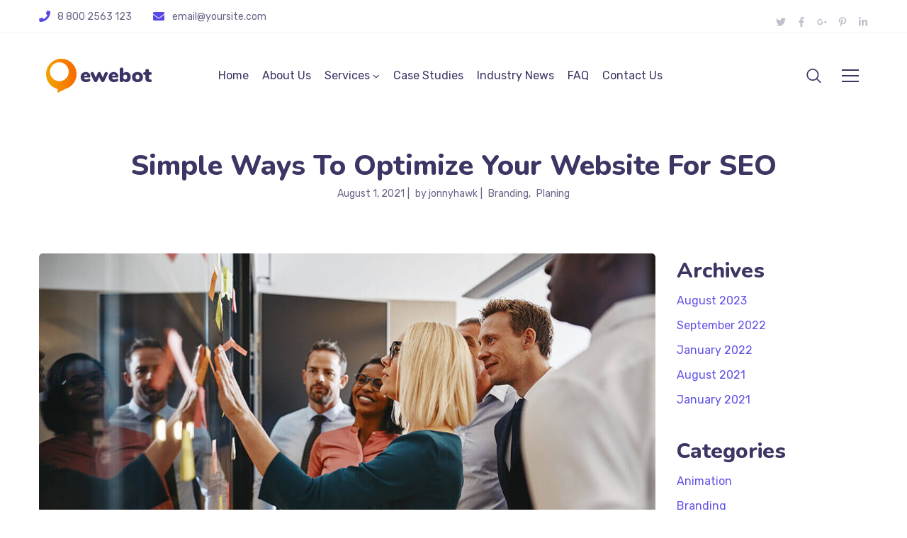

--- FILE ---
content_type: text/html; charset=UTF-8
request_url: https://www.wesaunard.com/2021/08/01/image-post/
body_size: 35669
content:
<!DOCTYPE html>
<html lang="en-US">
<head>
	<meta http-equiv="Content-Type" content="text/html; charset=UTF-8">
	<meta name="viewport" content="width=device-width, initial-scale=1, maximum-scale=1">	<meta http-equiv="X-UA-Compatible" content="IE=Edge">
	<!--	<link rel="preconnect" href="https://ajax.googleapis.com" />-->
	<!--	<link rel="preconnect" href="https://fonts.googleapis.com" />-->
	<!--	<link rel="preconnect" href="https://fonts.gstatic.com" />-->
					<script>document.documentElement.className = document.documentElement.className + ' yes-js js_active js'</script>
					<style>
        @font-face {
            font-family: 'Theme_icon';
            src: url(https://www.wesaunard.com/wp-content/themes/ewebot/fonts/flaticon.woff2) format("woff2");
            font-weight: 400;
            font-style: normal;
        }

        @font-face {
            font-family: 'FontAwesome';
            src: url(https://www.wesaunard.com/wp-content/themes/ewebot/fonts/fontawesome-webfont.woff2) format('woff2');
            font-weight: normal;
            font-style: normal;
        }
	</style>
	<title>Simple Ways To Optimize Your Website For SEO &#8211; Wesaunard SEO &#038; Marketing Agency</title>
<meta name='robots' content='max-image-preview:large' />
<link rel="alternate" type="application/rss+xml" title="Wesaunard SEO &amp; Marketing Agency &raquo; Feed" href="https://www.wesaunard.com/feed/" />
<link rel="alternate" type="application/rss+xml" title="Wesaunard SEO &amp; Marketing Agency &raquo; Comments Feed" href="https://www.wesaunard.com/comments/feed/" />
<link rel="alternate" type="application/rss+xml" title="Wesaunard SEO &amp; Marketing Agency &raquo; Simple Ways To Optimize Your Website For SEO Comments Feed" href="https://www.wesaunard.com/2021/08/01/image-post/feed/" />
<link rel="alternate" title="oEmbed (JSON)" type="application/json+oembed" href="https://www.wesaunard.com/wp-json/oembed/1.0/embed?url=https%3A%2F%2Fwww.wesaunard.com%2F2021%2F08%2F01%2Fimage-post%2F" />
<link rel="alternate" title="oEmbed (XML)" type="text/xml+oembed" href="https://www.wesaunard.com/wp-json/oembed/1.0/embed?url=https%3A%2F%2Fwww.wesaunard.com%2F2021%2F08%2F01%2Fimage-post%2F&#038;format=xml" />
<meta property="og:title" content="Simple Ways To Optimize Your Website For SEO"/><meta property="og:type" content="article"/><meta property="og:url" content="https://www.wesaunard.com/2021/08/01/image-post/"/><meta property="og:site_name" content="Wesaunard SEO &amp; Marketing Agency"/><meta property="og:image" content="https://www.wesaunard.com/wp-content/uploads/2019/08/home5_blog_img-768x512.jpg"/><style id='wp-img-auto-sizes-contain-inline-css' type='text/css'>
img:is([sizes=auto i],[sizes^="auto," i]){contain-intrinsic-size:3000px 1500px}
/*# sourceURL=wp-img-auto-sizes-contain-inline-css */
</style>
<link rel='stylesheet' id='font-awesome-css' href='https://www.wesaunard.com/wp-content/plugins/woocommerce-ajax-filters/berocket/assets/css/font-awesome.min.css?ver=6.9' type='text/css' media='all' />
<style id='font-awesome-inline-css' type='text/css'>
[data-font="FontAwesome"]:before {font-family: 'FontAwesome' !important;content: attr(data-icon) !important;speak: none !important;font-weight: normal !important;font-variant: normal !important;text-transform: none !important;line-height: 1 !important;font-style: normal !important;-webkit-font-smoothing: antialiased !important;-moz-osx-font-smoothing: grayscale !important;}
/*# sourceURL=font-awesome-inline-css */
</style>
<link rel='stylesheet' id='berocket_aapf_widget-style-css' href='https://www.wesaunard.com/wp-content/plugins/woocommerce-ajax-filters/assets/frontend/css/fullmain.min.css?ver=1.6.4.5' type='text/css' media='all' />
<style id='gt3-core-elementor-core-inline-css' type='text/css'>
.elementor-section {
    z-index: 1;
}
img {
    vertical-align: top;
    outline: none !important;
    max-width: 100%;
    height: auto;
    user-select: none;
}
.isotope_item  {
    opacity: 1;
 
}
.isotope_item.loading {
    opacity: 0 !important;
}
.elementor-element-gt3_portfolio_archive {
    margin-bottom: 50px;
}
.archive .isotope_wrapper {
    margin-right: -30px;
}
.archive .isotope_wrapper .isotope_item {
    padding-right: 30px;
    padding-bottom: 30px;
}

/*# sourceURL=gt3-core-elementor-core-inline-css */
</style>
<style id='gt3-main_inline-handle-inline-css' type='text/css'>
html, body {
			margin: 0;
			padding: 0;
		}

		h1, h2, h3, h4, h5, h6 {
			margin: 0;
			padding: 0;
			word-wrap: break-word;
		}
/*# sourceURL=gt3-main_inline-handle-inline-css */
</style>
<link rel='stylesheet' id='elementor-frontend-css' href='https://www.wesaunard.com/wp-content/plugins/elementor/assets/css/frontend-lite.min.css?ver=3.15.3' type='text/css' media='all' />
<link rel='stylesheet' id='elementor-post-4031-css' href='https://www.wesaunard.com/wp-content/uploads/elementor/css/post-4031.css?ver=1692734064' type='text/css' media='all' />
<link rel='stylesheet' id='elementor-post-4110-css' href='https://www.wesaunard.com/wp-content/uploads/elementor/css/post-4110.css?ver=1692722241' type='text/css' media='all' />
<link rel='stylesheet' id='gt3-core/widgets/gt3-core-imagebox-css' href='https://www.wesaunard.com/wp-content/plugins/gt3-themes-core/dist/css/widgets/gt3-core-imagebox.css?ver=1692719733' type='text/css' media='all' />
<link rel='stylesheet' id='gt3-theme/widgets/gt3-core-imagebox-css' href='https://www.wesaunard.com/wp-content/themes/ewebot/dist/css/widgets/gt3-core-imagebox.css?ver=1692719599' type='text/css' media='all' />
<link rel='stylesheet' id='wpda-elementor-core-frontend-css' href='https://www.wesaunard.com/wp-content/plugins/wpda-builder-pro/dist/css/frontend/frontend.css?ver=1692719747' type='text/css' media='all' />
<link rel='stylesheet' id='gt3-theme/wpda-css' href='https://www.wesaunard.com/wp-content/themes/ewebot/dist/css/wpda.css?ver=1692719599' type='text/css' media='all' />
<link rel='stylesheet' id='gt3-core/widgets/column-css' href='https://www.wesaunard.com/wp-content/plugins/gt3-themes-core/dist/css/widgets/column.css?ver=1692719733' type='text/css' media='all' />
<link rel='stylesheet' id='gt3-theme/cpt/single-css' href='https://www.wesaunard.com/wp-content/themes/ewebot/dist/css/cpt/single.css?ver=1692719599' type='text/css' media='all' />
<link rel='stylesheet' id='gt3-theme/base-css' href='https://www.wesaunard.com/wp-content/themes/ewebot/dist/css/base.css?ver=1692719599' type='text/css' media='all' />
<link rel='stylesheet' id='gt3-theme/font-awesome-css' href='https://www.wesaunard.com/wp-content/themes/ewebot/dist/css/font-awesome.css?ver=1692719599' type='text/css' media='all' />
<link rel='stylesheet' id='gt3-theme/cf7-css' href='https://www.wesaunard.com/wp-content/themes/ewebot/dist/css/cf7.css?ver=1692719599' type='text/css' media='all' />
<link rel='stylesheet' id='gt3-theme/mailchimp-css' href='https://www.wesaunard.com/wp-content/themes/ewebot/dist/css/mailchimp.css?ver=1692719599' type='text/css' media='all' />
<link rel='stylesheet' id='gt3-theme/wp-widgets-css' href='https://www.wesaunard.com/wp-content/themes/ewebot/dist/css/wp-widgets.css?ver=1692719599' type='text/css' media='all' />
<link rel='stylesheet' id='wp-block-library-css' href='https://www.wesaunard.com/wp-includes/css/dist/block-library/style.min.css?ver=6.9' type='text/css' media='all' />
<style id='wp-block-archives-inline-css' type='text/css'>
.wp-block-archives{box-sizing:border-box}.wp-block-archives-dropdown label{display:block}
/*# sourceURL=https://www.wesaunard.com/wp-includes/blocks/archives/style.min.css */
</style>
<style id='wp-block-categories-inline-css' type='text/css'>
.wp-block-categories{box-sizing:border-box}.wp-block-categories.alignleft{margin-right:2em}.wp-block-categories.alignright{margin-left:2em}.wp-block-categories.wp-block-categories-dropdown.aligncenter{text-align:center}.wp-block-categories .wp-block-categories__label{display:block;width:100%}
/*# sourceURL=https://www.wesaunard.com/wp-includes/blocks/categories/style.min.css */
</style>
<style id='wp-block-heading-inline-css' type='text/css'>
h1:where(.wp-block-heading).has-background,h2:where(.wp-block-heading).has-background,h3:where(.wp-block-heading).has-background,h4:where(.wp-block-heading).has-background,h5:where(.wp-block-heading).has-background,h6:where(.wp-block-heading).has-background{padding:1.25em 2.375em}h1.has-text-align-left[style*=writing-mode]:where([style*=vertical-lr]),h1.has-text-align-right[style*=writing-mode]:where([style*=vertical-rl]),h2.has-text-align-left[style*=writing-mode]:where([style*=vertical-lr]),h2.has-text-align-right[style*=writing-mode]:where([style*=vertical-rl]),h3.has-text-align-left[style*=writing-mode]:where([style*=vertical-lr]),h3.has-text-align-right[style*=writing-mode]:where([style*=vertical-rl]),h4.has-text-align-left[style*=writing-mode]:where([style*=vertical-lr]),h4.has-text-align-right[style*=writing-mode]:where([style*=vertical-rl]),h5.has-text-align-left[style*=writing-mode]:where([style*=vertical-lr]),h5.has-text-align-right[style*=writing-mode]:where([style*=vertical-rl]),h6.has-text-align-left[style*=writing-mode]:where([style*=vertical-lr]),h6.has-text-align-right[style*=writing-mode]:where([style*=vertical-rl]){rotate:180deg}
/*# sourceURL=https://www.wesaunard.com/wp-includes/blocks/heading/style.min.css */
</style>
<style id='wp-block-group-inline-css' type='text/css'>
.wp-block-group{box-sizing:border-box}:where(.wp-block-group.wp-block-group-is-layout-constrained){position:relative}
/*# sourceURL=https://www.wesaunard.com/wp-includes/blocks/group/style.min.css */
</style>
<style id='global-styles-inline-css' type='text/css'>
:root{--wp--preset--aspect-ratio--square: 1;--wp--preset--aspect-ratio--4-3: 4/3;--wp--preset--aspect-ratio--3-4: 3/4;--wp--preset--aspect-ratio--3-2: 3/2;--wp--preset--aspect-ratio--2-3: 2/3;--wp--preset--aspect-ratio--16-9: 16/9;--wp--preset--aspect-ratio--9-16: 9/16;--wp--preset--color--black: #000000;--wp--preset--color--cyan-bluish-gray: #abb8c3;--wp--preset--color--white: #ffffff;--wp--preset--color--pale-pink: #f78da7;--wp--preset--color--vivid-red: #cf2e2e;--wp--preset--color--luminous-vivid-orange: #ff6900;--wp--preset--color--luminous-vivid-amber: #fcb900;--wp--preset--color--light-green-cyan: #7bdcb5;--wp--preset--color--vivid-green-cyan: #00d084;--wp--preset--color--pale-cyan-blue: #8ed1fc;--wp--preset--color--vivid-cyan-blue: #0693e3;--wp--preset--color--vivid-purple: #9b51e0;--wp--preset--gradient--vivid-cyan-blue-to-vivid-purple: linear-gradient(135deg,rgb(6,147,227) 0%,rgb(155,81,224) 100%);--wp--preset--gradient--light-green-cyan-to-vivid-green-cyan: linear-gradient(135deg,rgb(122,220,180) 0%,rgb(0,208,130) 100%);--wp--preset--gradient--luminous-vivid-amber-to-luminous-vivid-orange: linear-gradient(135deg,rgb(252,185,0) 0%,rgb(255,105,0) 100%);--wp--preset--gradient--luminous-vivid-orange-to-vivid-red: linear-gradient(135deg,rgb(255,105,0) 0%,rgb(207,46,46) 100%);--wp--preset--gradient--very-light-gray-to-cyan-bluish-gray: linear-gradient(135deg,rgb(238,238,238) 0%,rgb(169,184,195) 100%);--wp--preset--gradient--cool-to-warm-spectrum: linear-gradient(135deg,rgb(74,234,220) 0%,rgb(151,120,209) 20%,rgb(207,42,186) 40%,rgb(238,44,130) 60%,rgb(251,105,98) 80%,rgb(254,248,76) 100%);--wp--preset--gradient--blush-light-purple: linear-gradient(135deg,rgb(255,206,236) 0%,rgb(152,150,240) 100%);--wp--preset--gradient--blush-bordeaux: linear-gradient(135deg,rgb(254,205,165) 0%,rgb(254,45,45) 50%,rgb(107,0,62) 100%);--wp--preset--gradient--luminous-dusk: linear-gradient(135deg,rgb(255,203,112) 0%,rgb(199,81,192) 50%,rgb(65,88,208) 100%);--wp--preset--gradient--pale-ocean: linear-gradient(135deg,rgb(255,245,203) 0%,rgb(182,227,212) 50%,rgb(51,167,181) 100%);--wp--preset--gradient--electric-grass: linear-gradient(135deg,rgb(202,248,128) 0%,rgb(113,206,126) 100%);--wp--preset--gradient--midnight: linear-gradient(135deg,rgb(2,3,129) 0%,rgb(40,116,252) 100%);--wp--preset--font-size--small: 13px;--wp--preset--font-size--medium: 20px;--wp--preset--font-size--large: 36px;--wp--preset--font-size--x-large: 42px;--wp--preset--spacing--20: 0.44rem;--wp--preset--spacing--30: 0.67rem;--wp--preset--spacing--40: 1rem;--wp--preset--spacing--50: 1.5rem;--wp--preset--spacing--60: 2.25rem;--wp--preset--spacing--70: 3.38rem;--wp--preset--spacing--80: 5.06rem;--wp--preset--shadow--natural: 6px 6px 9px rgba(0, 0, 0, 0.2);--wp--preset--shadow--deep: 12px 12px 50px rgba(0, 0, 0, 0.4);--wp--preset--shadow--sharp: 6px 6px 0px rgba(0, 0, 0, 0.2);--wp--preset--shadow--outlined: 6px 6px 0px -3px rgb(255, 255, 255), 6px 6px rgb(0, 0, 0);--wp--preset--shadow--crisp: 6px 6px 0px rgb(0, 0, 0);}:where(.is-layout-flex){gap: 0.5em;}:where(.is-layout-grid){gap: 0.5em;}body .is-layout-flex{display: flex;}.is-layout-flex{flex-wrap: wrap;align-items: center;}.is-layout-flex > :is(*, div){margin: 0;}body .is-layout-grid{display: grid;}.is-layout-grid > :is(*, div){margin: 0;}:where(.wp-block-columns.is-layout-flex){gap: 2em;}:where(.wp-block-columns.is-layout-grid){gap: 2em;}:where(.wp-block-post-template.is-layout-flex){gap: 1.25em;}:where(.wp-block-post-template.is-layout-grid){gap: 1.25em;}.has-black-color{color: var(--wp--preset--color--black) !important;}.has-cyan-bluish-gray-color{color: var(--wp--preset--color--cyan-bluish-gray) !important;}.has-white-color{color: var(--wp--preset--color--white) !important;}.has-pale-pink-color{color: var(--wp--preset--color--pale-pink) !important;}.has-vivid-red-color{color: var(--wp--preset--color--vivid-red) !important;}.has-luminous-vivid-orange-color{color: var(--wp--preset--color--luminous-vivid-orange) !important;}.has-luminous-vivid-amber-color{color: var(--wp--preset--color--luminous-vivid-amber) !important;}.has-light-green-cyan-color{color: var(--wp--preset--color--light-green-cyan) !important;}.has-vivid-green-cyan-color{color: var(--wp--preset--color--vivid-green-cyan) !important;}.has-pale-cyan-blue-color{color: var(--wp--preset--color--pale-cyan-blue) !important;}.has-vivid-cyan-blue-color{color: var(--wp--preset--color--vivid-cyan-blue) !important;}.has-vivid-purple-color{color: var(--wp--preset--color--vivid-purple) !important;}.has-black-background-color{background-color: var(--wp--preset--color--black) !important;}.has-cyan-bluish-gray-background-color{background-color: var(--wp--preset--color--cyan-bluish-gray) !important;}.has-white-background-color{background-color: var(--wp--preset--color--white) !important;}.has-pale-pink-background-color{background-color: var(--wp--preset--color--pale-pink) !important;}.has-vivid-red-background-color{background-color: var(--wp--preset--color--vivid-red) !important;}.has-luminous-vivid-orange-background-color{background-color: var(--wp--preset--color--luminous-vivid-orange) !important;}.has-luminous-vivid-amber-background-color{background-color: var(--wp--preset--color--luminous-vivid-amber) !important;}.has-light-green-cyan-background-color{background-color: var(--wp--preset--color--light-green-cyan) !important;}.has-vivid-green-cyan-background-color{background-color: var(--wp--preset--color--vivid-green-cyan) !important;}.has-pale-cyan-blue-background-color{background-color: var(--wp--preset--color--pale-cyan-blue) !important;}.has-vivid-cyan-blue-background-color{background-color: var(--wp--preset--color--vivid-cyan-blue) !important;}.has-vivid-purple-background-color{background-color: var(--wp--preset--color--vivid-purple) !important;}.has-black-border-color{border-color: var(--wp--preset--color--black) !important;}.has-cyan-bluish-gray-border-color{border-color: var(--wp--preset--color--cyan-bluish-gray) !important;}.has-white-border-color{border-color: var(--wp--preset--color--white) !important;}.has-pale-pink-border-color{border-color: var(--wp--preset--color--pale-pink) !important;}.has-vivid-red-border-color{border-color: var(--wp--preset--color--vivid-red) !important;}.has-luminous-vivid-orange-border-color{border-color: var(--wp--preset--color--luminous-vivid-orange) !important;}.has-luminous-vivid-amber-border-color{border-color: var(--wp--preset--color--luminous-vivid-amber) !important;}.has-light-green-cyan-border-color{border-color: var(--wp--preset--color--light-green-cyan) !important;}.has-vivid-green-cyan-border-color{border-color: var(--wp--preset--color--vivid-green-cyan) !important;}.has-pale-cyan-blue-border-color{border-color: var(--wp--preset--color--pale-cyan-blue) !important;}.has-vivid-cyan-blue-border-color{border-color: var(--wp--preset--color--vivid-cyan-blue) !important;}.has-vivid-purple-border-color{border-color: var(--wp--preset--color--vivid-purple) !important;}.has-vivid-cyan-blue-to-vivid-purple-gradient-background{background: var(--wp--preset--gradient--vivid-cyan-blue-to-vivid-purple) !important;}.has-light-green-cyan-to-vivid-green-cyan-gradient-background{background: var(--wp--preset--gradient--light-green-cyan-to-vivid-green-cyan) !important;}.has-luminous-vivid-amber-to-luminous-vivid-orange-gradient-background{background: var(--wp--preset--gradient--luminous-vivid-amber-to-luminous-vivid-orange) !important;}.has-luminous-vivid-orange-to-vivid-red-gradient-background{background: var(--wp--preset--gradient--luminous-vivid-orange-to-vivid-red) !important;}.has-very-light-gray-to-cyan-bluish-gray-gradient-background{background: var(--wp--preset--gradient--very-light-gray-to-cyan-bluish-gray) !important;}.has-cool-to-warm-spectrum-gradient-background{background: var(--wp--preset--gradient--cool-to-warm-spectrum) !important;}.has-blush-light-purple-gradient-background{background: var(--wp--preset--gradient--blush-light-purple) !important;}.has-blush-bordeaux-gradient-background{background: var(--wp--preset--gradient--blush-bordeaux) !important;}.has-luminous-dusk-gradient-background{background: var(--wp--preset--gradient--luminous-dusk) !important;}.has-pale-ocean-gradient-background{background: var(--wp--preset--gradient--pale-ocean) !important;}.has-electric-grass-gradient-background{background: var(--wp--preset--gradient--electric-grass) !important;}.has-midnight-gradient-background{background: var(--wp--preset--gradient--midnight) !important;}.has-small-font-size{font-size: var(--wp--preset--font-size--small) !important;}.has-medium-font-size{font-size: var(--wp--preset--font-size--medium) !important;}.has-large-font-size{font-size: var(--wp--preset--font-size--large) !important;}.has-x-large-font-size{font-size: var(--wp--preset--font-size--x-large) !important;}
/*# sourceURL=global-styles-inline-css */
</style>

<style id='classic-theme-styles-inline-css' type='text/css'>
/*! This file is auto-generated */
.wp-block-button__link{color:#fff;background-color:#32373c;border-radius:9999px;box-shadow:none;text-decoration:none;padding:calc(.667em + 2px) calc(1.333em + 2px);font-size:1.125em}.wp-block-file__button{background:#32373c;color:#fff;text-decoration:none}
/*# sourceURL=/wp-includes/css/classic-themes.min.css */
</style>
<link rel='stylesheet' id='contact-form-7-css' href='https://www.wesaunard.com/wp-content/plugins/contact-form-7/includes/css/styles.css?ver=5.8' type='text/css' media='all' />
<link rel='stylesheet' id='woocommerce-layout-css' href='https://www.wesaunard.com/wp-content/plugins/woocommerce/assets/css/woocommerce-layout.css?ver=8.0.2' type='text/css' media='all' />
<link rel='stylesheet' id='woocommerce-smallscreen-css' href='https://www.wesaunard.com/wp-content/plugins/woocommerce/assets/css/woocommerce-smallscreen.css?ver=8.0.2' type='text/css' media='only screen and (max-width: 768px)' />
<link rel='stylesheet' id='woocommerce-general-css' href='https://www.wesaunard.com/wp-content/plugins/woocommerce/assets/css/woocommerce.css?ver=8.0.2' type='text/css' media='all' />
<style id='woocommerce-inline-inline-css' type='text/css'>
.woocommerce form .form-row .required { visibility: visible; }
/*# sourceURL=woocommerce-inline-inline-css */
</style>
<link rel='stylesheet' id='woo-variation-swatches-css' href='https://www.wesaunard.com/wp-content/plugins/woo-variation-swatches/assets/css/frontend.min.css?ver=1692719756' type='text/css' media='all' />
<style id='woo-variation-swatches-inline-css' type='text/css'>
:root {
--wvs-tick:url("data:image/svg+xml;utf8,%3Csvg filter='drop-shadow(0px 0px 2px rgb(0 0 0 / .8))' xmlns='http://www.w3.org/2000/svg'  viewBox='0 0 30 30'%3E%3Cpath fill='none' stroke='%23ffffff' stroke-linecap='round' stroke-linejoin='round' stroke-width='4' d='M4 16L11 23 27 7'/%3E%3C/svg%3E");

--wvs-cross:url("data:image/svg+xml;utf8,%3Csvg filter='drop-shadow(0px 0px 5px rgb(255 255 255 / .6))' xmlns='http://www.w3.org/2000/svg' width='72px' height='72px' viewBox='0 0 24 24'%3E%3Cpath fill='none' stroke='%23ff0000' stroke-linecap='round' stroke-width='0.6' d='M5 5L19 19M19 5L5 19'/%3E%3C/svg%3E");
--wvs-single-product-item-width:30px;
--wvs-single-product-item-height:30px;
--wvs-single-product-item-font-size:16px}
/*# sourceURL=woo-variation-swatches-inline-css */
</style>
<link rel='stylesheet' id='yith-quick-view-css' href='https://www.wesaunard.com/wp-content/plugins/yith-woocommerce-quick-view/assets/css/yith-quick-view.css?ver=1.30.0' type='text/css' media='all' />
<style id='yith-quick-view-inline-css' type='text/css'>

				#yith-quick-view-modal .yith-wcqv-main{background:#ffffff;}
				#yith-quick-view-close{color:#cdcdcd;}
				#yith-quick-view-close:hover{color:#ff0000;}
/*# sourceURL=yith-quick-view-inline-css */
</style>
<link rel='stylesheet' id='jquery-selectBox-css' href='https://www.wesaunard.com/wp-content/plugins/yith-woocommerce-wishlist/assets/css/jquery.selectBox.css?ver=1.2.0' type='text/css' media='all' />
<link rel='stylesheet' id='yith-wcwl-font-awesome-css' href='https://www.wesaunard.com/wp-content/plugins/yith-woocommerce-wishlist/assets/css/font-awesome.css?ver=4.7.0' type='text/css' media='all' />
<link rel='stylesheet' id='woocommerce_prettyPhoto_css-css' href='//www.wesaunard.com/wp-content/plugins/woocommerce/assets/css/prettyPhoto.css?ver=3.1.6' type='text/css' media='all' />
<link rel='stylesheet' id='yith-wcwl-main-css' href='https://www.wesaunard.com/wp-content/plugins/yith-woocommerce-wishlist/assets/css/style.css?ver=3.24.0' type='text/css' media='all' />
<style id='yith-wcwl-main-inline-css' type='text/css'>
.yith-wcwl-share li a{color: #FFFFFF;}.yith-wcwl-share li a:hover{color: #FFFFFF;}.yith-wcwl-share a.facebook{background: #39599E; background-color: #39599E;}.yith-wcwl-share a.facebook:hover{background: #39599E; background-color: #39599E;}.yith-wcwl-share a.twitter{background: #45AFE2; background-color: #45AFE2;}.yith-wcwl-share a.twitter:hover{background: #39599E; background-color: #39599E;}.yith-wcwl-share a.pinterest{background: #AB2E31; background-color: #AB2E31;}.yith-wcwl-share a.pinterest:hover{background: #39599E; background-color: #39599E;}.yith-wcwl-share a.email{background: #FBB102; background-color: #FBB102;}.yith-wcwl-share a.email:hover{background: #39599E; background-color: #39599E;}.yith-wcwl-share a.whatsapp{background: #00A901; background-color: #00A901;}.yith-wcwl-share a.whatsapp:hover{background: #39599E; background-color: #39599E;}
/*# sourceURL=yith-wcwl-main-inline-css */
</style>
<link rel='stylesheet' id='woocommerce-css' href='https://www.wesaunard.com/wp-content/themes/ewebot/dist/css/woocommerce.css?ver=6.9' type='text/css' media='all' />
<link rel='stylesheet' id='gt3-modern-shop-css' href='https://www.wesaunard.com/wp-content/themes/ewebot/dist/css/modern-shop.css?ver=6.9' type='text/css' media='all' />
<link rel='stylesheet' id='gt3-core/animations-css' href='https://www.wesaunard.com/wp-content/plugins/gt3-themes-core/dist/css/animations.css?ver=1692719733' type='text/css' media='all' />
<link rel='stylesheet' id='elementor-lazyload-css' href='https://www.wesaunard.com/wp-content/plugins/elementor/assets/css/modules/lazyload/frontend.min.css?ver=3.15.3' type='text/css' media='all' />
<link rel='stylesheet' id='gt3-core/customizer-css' href='https://www.wesaunard.com/wp-content/plugins/gt3-themes-core/dist/css/customizer.css?ver=1692719733' type='text/css' media='all' />
<link rel='stylesheet' id='swiper-css' href='https://www.wesaunard.com/wp-content/plugins/elementor/assets/lib/swiper/v8/css/swiper.min.css?ver=8.4.5' type='text/css' media='all' />
<link rel='stylesheet' id='elementor-post-9-css' href='https://www.wesaunard.com/wp-content/uploads/elementor/css/post-9.css?ver=1692722123' type='text/css' media='all' />
<link rel='preload' as='style' onload="this.rel='stylesheet'" id='font-awesome-5-all-css' href='https://www.wesaunard.com/wp-content/plugins/elementor/assets/lib/font-awesome/css/all.min.css?ver=3.15.3' type='text/css' media='all' />
<link rel='preload' as='style' onload="this.rel='stylesheet'" id='font-awesome-4-shim-css' href='https://www.wesaunard.com/wp-content/plugins/elementor/assets/lib/font-awesome/css/v4-shims.min.css?ver=3.15.3' type='text/css' media='all' />
<link rel='stylesheet' id='elementor-post-1673-css' href='https://www.wesaunard.com/wp-content/uploads/elementor/css/post-1673.css?ver=1692743369' type='text/css' media='all' />
<style id='gt3-dynamic-handle-inline-css' type='text/css'>
.back_to_top_container{position:fixed;z-index:3;right:40px;bottom:40px;pointer-events:none}#back_to_top{display:block;width:40px;height:40px;cursor:pointer;transition:all .3s;text-align:center;pointer-events:none;opacity:0;color:#fff;border:2px solid;border-radius:5px;background:#fff}#back_to_top:before{content:"\f106";z-index:1;position:absolute;left:50%;top:50%;-webkit-transform:translate(-50%,-50%);-ms-transform:translate(-50%,-50%);transform:translate(-50%,-50%);font-size:26px;font-family:FontAwesome;font-weight:400;font-style:normal}#back_to_top.show{pointer-events:auto;opacity:1}#back_to_top.show:hover{color:#fff}@media only screen and (max-width:600px){.back_to_top_container{right:25px;bottom:25px}}
/* Custom CSS */body,body .widget .yit-wcan-select-open,body .widget-hotspot,body div[id*="ajaxsearchlitesettings"].searchsettings form fieldset legend,span.elementor-drop-cap span.elementor-drop-cap-letter,input[type="date"],input[type="email"],input[type="number"],input[type="password"],input[type="search"],input[type="tel"],input[type="text"],input[type="url"],select,textarea,.wrapper_404 .gt3_module_button a,.mc_form_inside #mc_signup_submit,.mc4wp-form-fields input[type="submit"],.elementor-counter .elementor-counter-number-suffix {font-family:Rubik;}input[type="date"],input[type="email"],input[type="number"],input[type="password"],input[type="search"],input[type="tel"],input[type="text"],input[type="url"],select,textarea {font-weight:400;}body {background:#ffffff;font-size:18px;line-height:27px;font-weight:400;color: #696687;}.elementor-widget-gt3-core-team .module_team.type2 .item-team-member .item_wrapper,.elementor-widget-gt3-core-team .module_team.type2 .item-team-member:nth-child(even) .item_wrapper,.gt3pg_pro_FSSlider .gt3pg_pro_gallery_wrap {background:#ffffff;}p {line-height: 1.5;}/* Secondaty Fonts */.secondary {font-family:Nunito;font-size:18px;line-height:27px;font-weight: 400;color: #696687;}/* Custom Fonts */.module_team .team_info,h1,h2,h3,h4,h5,h6,.main_wrapper .gt3_search_form:before,.widget_search .gt3_search_form label,.main_wrapper .gt3_search_form label,.main_wrapper .sidebar-container .widget_categories ul li > a:hover:before,.main_wrapper .sidebar-container .widget_product_categories ul li > a:hover:before,.main_wrapper .sidebar-container .widget_layered_nav ul li > a:hover:before,.logged-in-as a:hover,.sidebar-container .widget.widget_posts .recent_posts .post_title a,.elementor-widget-gt3-core-tabs .ui-tabs-nav .ui-state-default a,.single_prev_next_posts .gt3_post_navi:after,.elementor-widget-gt3-core-portfolio .portfolio_wrapper.hover_type6 .text_wrap .title,.gt3_price_item-elementor .gt3_item_cost_wrapper h3,.sidebar .widget .widget-title,.gt3_single_team_header .gt3_team_title_position,.gt3_pricebox_module_wrapper.type2 .gt3_price_item-cost-elementor,.gt3_modern_shop.woocommerce div.product form.cart .variations th .woo-selected-variation-item-name {color: #3b3663;}.search-results .blogpost_title a {color: #3b3663 !important;}.search-results .blogpost_title a:hover,.elementor-widget-gt3-core-TestimonialsLite .slick-arrow:hover {color: #6254e7 !important;}.gt3_icon_box__icon--number,h1,h2,h3,h4,h5,h6,.strip_template .strip-item a span,.column1 .item_title a,.index_number,.price_item_btn a,.shortcode_tab_item_title,.gt3_twitter .twitt_title,.elementor-widget-gt3-core-counter .counter,.gt3_dropcaps,.dropcap,.single_prev_next_posts .gt3_post_navi:after,.gt3_single_team_header .gt3_team_title_position {font-family: Nunito;font-weight: 800;}.gt3-page-title .page_title_meta.cpt_portf * {font-weight: inherit;}.format-video .gt3_video__play_button:hover,.widget .calendar_wrap tbody td > a:before,.elementor-widget-gt3-core-team .module_team .team_icons_wrapper .team-icons a:before,.elementor-widget-gt3-core-teamcarousel .module_team .team_icons_wrapper .team-icons a:before,p.form-submit button#submit,.woocommerce .gt3-products-bottom nav.woocommerce-pagination ul li .page-numbers:hover,.woocommerce .gt3-products-bottom nav.woocommerce-pagination ul li .page-numbers.current,div.slick-slider ul.slick-dots li.slick-active,div.slick-slider ul.slick-dots li,.gt3_default_footer {background: #6254e7;}h1,.elementor-widget-heading h1.elementor-heading-title,.logo_container .site-title {font-size:40px;line-height:43px;}h2,.elementor-widget-heading h2.elementor-heading-title,.elementor-widget-gt3-core-blog .blogpost_title {font-size:30px;line-height:40px;}h3,.elementor-widget-heading h3.elementor-heading-title,#customer_login h2,.sidepanel .title{font-size:24px;line-height:30px;}h4,.elementor-widget-heading h4.elementor-heading-title {font-size:20px;line-height:33px;}h5,.elementor-widget-heading h5.elementor-heading-title {font-family:Nunito;font-weight:700;font-size:18px;line-height:30px;}h6,.elementor-widget-heading h6.elementor-heading-title {font-family:Nunito;font-weight:600;font-size:16px;line-height:24px;}.woocommerce-MyAccount-navigation ul li a,.diagram_item .chart,.item_title a ,.contentarea ul,.blog_post_media--link .blog_post_media__link_text p,.woocommerce-LostPassword a:hover{color:#3b3663;}.gt3_module_button a,.learn_more,.gt3_custom_tooltip:before,.gt3_custom_tooltip:after,.elementor-widget-gt3-core-TestimonialsLite .testimonials-text {font-family:Nunito;font-weight: 400;}/* Theme color */a,.calendar_wrap thead,.gt3_practice_list__image-holder i,.load_more_works:hover,.copyright a:hover,.price_item .items_text ul li:before,.price_item.most_popular .item_cost_wrapper h3,.gt3_practice_list__title a:hover,.listing_meta,.ribbon_arrow,.flow_arrow,ol > li:before,.main_wrapper #main_content ul.gt3_list_line li:before,.main_wrapper .elementor-section ul.gt3_list_line li:before,.main_wrapper #main_content ul.gt3_list_disc li:before,.main_wrapper .elementor-section ul.gt3_list_disc li:before,.main_wrapper .sidebar-container .widget_categories ul > li.current-cat > a,.single_prev_next_posts a:hover .gt3_post_navi:after,.gt3_practice_list__link:before,.content-container ul > li:before,.gt3_styled_list .gt3_list__icon:before,.load_more_works,.woocommerce ul.products li.product .woocommerce-loop-product__title:hover,.woocommerce ul.cart_list li a:hover,ul.gt3_list_disc li:before,.woocommerce-MyAccount-navigation ul li a:hover,.elementor-widget-gt3-core-portfolio .portfolio_wrapper.hover_type6 .text_wrap:hover .title,.elementor-widget-gt3-core-team .module_team.type3 .team_link a:hover,.elementor-widget-gt3-core-team .module_team .team_title__text a:hover,.elementor-element-custom_color a:hover,.woocommerce ul.products li.product:hover .price ins,.gt3_blockquote .gt3_blockquote__quote_icon,.gt3_left_rounded div.slick-slider ul.slick-dots {color: #6254e7;}.gt3_practice_list__link:before,.load_more_works,.woocommerce ul.products:not(.list) li.product .gt3_woocommerce_open_control_tag div a:before,.woocommerce ul.products:not(.list) li.product .gt3_woocommerce_open_control_tag .added_to_cart:hover,.woocommerce ul.products:not(.list) li.product .gt3_woocommerce_open_control_tag div a:hover,.blog_post_media--quote .quote_text:before,.blog_post_media__link_text:before,.woocommerce .widget_shopping_cart .buttons a.button.checkout.wc-forward,.woocommerce.widget_shopping_cart .buttons a.button.checkout.wc-forward,.woocommerce div.product form.cart .button,.woocommerce #respond input#submit,.woocommerce a.button,.woocommerce input.button,.woocommerce #respond input#submit:hover,.woocommerce a.button:hover,.woocommerce input.button:hover,ul.pagerblock li a:hover,ul.pagerblock li a.current{background-color: #6254e7;}.comment-reply-link:hover,.main_wrapper .gt3_product_list_nav li a:hover {color: #6254e7;}.calendar_wrap caption,.widget .calendar_wrap table td#today:before {background: #6254e7;}div:not(.packery_wrapper) .blog_post_preview .listing_meta a:hover,.single_blogpost_title_content .listing_meta a:hover,.blog_post_media--quote .quote_text a:hover {color: #6254e7;}.blogpost_title a:hover,.apps_style_price .elementor-widget-gt3-core-pricebox .gt3_pricebox_module_wrapper.type5 .price_button-elementor .shortcode_button:hover {color: #6254e7 !important;}.gt3_icon_box__link a:before,.gt3_icon_box__link a:before,.stripe_item-divider,.apps_subscribe #mc_signup_submit:hover,.apps_subscribe .mc4wp-form-fields .mc_signup_submit input[type="submit"]:hover {background-color: #6254e7;}.single-member-page .member-icon:hover,.single-member-page .team-link:hover,.sidebar .widget_nav_menu .menu .menu-item > a:hover,.widget.widget_recent_entries > ul > li:hover a,.gt3_widget > ul > li:hover a,#main_content ul.wp-block-archives li > a:hover,#main_content ul.wp-block-categories li > a:hover,#main_content ul.wp-block-latest-posts li > a:hover,#respond #commentform p[class*="comment-form-"] > label.gt3_onfocus,.comment-notes .required,#cancel-comment-reply-link,.widget_archive ul li:hover .post_count{color: #6254e7;}/* menu fonts */.main-menu>.gt3-menu-categories-title,.main-menu>ul,.main-menu>div>ul,.column_menu>ul,.column_menu>.gt3-menu-categories-title,.column_menu>div>ul {font-family:;font-weight:;line-height:;font-size:;}input::-webkit-input-placeholder,textarea::-webkit-input-placeholder,.sidebar-container .widget.widget_posts .recent_posts .listing_meta span{color: #696687;}input:-moz-placeholder,textarea:-moz-placeholder {color: #696687;}input::-moz-placeholder,textarea::-moz-placeholder {color: #696687;}input:-ms-input-placeholder,textarea:-ms-input-placeholder {color: #696687;}/* widgets */body div[id*='ajaxsearchlitesettings'].searchsettings fieldset .label:hover,body div[id*='ajaxsearchlite'] .probox .proclose:hover,.module_team.type2 .team_title__text,.widget.widget_rss > ul > li a,.woocommerce ul.cart_list li .quantity,.woocommerce ul.product_list_widget li .quantity,.wpcf7-form label,blockquote {color: #3b3663;}/* blog */.countdown-period,.gt3-page-title_default_color_a .gt3-page-title__content .gt3_breadcrumb a,.gt3-page-title_default_color_a .gt3-page-title__content .gt3_breadcrumb .gt3_pagination_delimiter,.module_team.type2 .team-positions,.widget.widget_recent_entries > ul > li a,.gt3_widget > ul > li a,#main_content ul.wp-block-archives li > a,#main_content ul.wp-block-categories li > a,#main_content ul.wp-block-latest-posts li > a,.sidebar .widget_nav_menu .menu .menu-item > a,.blog_post_info,.likes_block.already_liked .icon,.likes_block.already_liked:hover .icon,.gt3_form label,.wpcf7-form .label,.wrapper_404 label,.widget .gt3_search_form label,#respond #commentform p[class*="comment-form-"] > label,.comment_author_says span,.search_form .search_text,.widget_search .search_form .search_submit,.widget_search .search_form:before,body .gt3_module_related_posts .blog_post_preview .listing_meta,.widget_archive ul li .post_count{color: #696687;}div:not(.packery_wrapper) .blog_post_preview .listing_meta,.single_blogpost_title_content .listing_meta {color: rgba(105,102,135);}.woocommerce ul.products li.product .price del .amount{color: rgba(105,102,135, 0.65);}.blogpost_title i,.widget.widget_recent_comments > ul > li a:hover,.widget.widget_rss > ul > li:hover a,.sidebar-container .widget.widget_posts .recent_posts .post_title a:hover,.comment_info a:hover,.gt3_module_button_list a,.widget.widget_text ul li:before,.widget.widget_product_categories ul li:before,.widget.widget_nav_menu ul li:before,.widget.widget_archive ul li:before,.widget.widget_pages ul li:before,.widget.widget_categories ul li:before,.widget.widget_recent_entries ul li:before,.widget.widget_meta ul li:before,.widget.widget_recent_comments ul li:before,.widget.main_wrapper ul li:before,ul.wp-block-archives li:before,ul.wp-block-categories li:before,ul.wp-block-latest-posts li:before,.comment-reply-link,.main_wrapper .sidebar-container .widget_categories ul > li:hover > a,.widget_categories ul li:hover .post_count{color: #6254e7;}.prev_next_links .title,.widget.widget_recent_comments > ul > li a {color: #3b3663;}.gt3_module_title .carousel_arrows a:hover span,.stripe_item:after,.packery-item .packery_overlay,.ui-datepicker .ui-datepicker-buttonpane button.ui-state-hover{background: #6254e7;}.elementor-widget-gt3-core-pricebox .price_button-elementor a,.elementor-widget-gt3-core-pricebox .price_button-elementor a:hover,button:hover,.ui-datepicker .ui-datepicker-buttonpane button.ui-state-hover,.woocommerce ul.products li.product .gt3_woocommerce_open_control_tag_bottom div a,.woocommerce ul.products li.product .gt3_woocommerce_open_control_tag_bottom div a:hover,.woocommerce-account .woocommerce-MyAccount-content .woocommerce-message--info .button,.woocommerce-account .woocommerce-MyAccount-content .woocommerce-message--info .button:hover,div.slick-slider ul.slick-dots li.slick-active,div.slick-slider ul.slick-dots li {border-color: #6254e7;}.gt3_module_title .carousel_arrows a:hover span:before {border-color: #6254e7;}.gt3_module_title .carousel_arrows a span,.elementor-slick-slider .slick-slider .slick-prev:after,.elementor-slick-slider .slick-slider .slick-next:after{background: #3b3663;}.gt3_module_title .carousel_arrows a span:before {border-color: #3b3663;}.post_share_block:hover > a,.woocommerce ul.products li.product .gt3_woocommerce_open_control_tag_bottom div a:hover,.woocommerce ul.products.list li.product .gt3_woocommerce_open_control_tag div a:hover:before, .woocommerce ul.products li.product .gt3_woocommerce_open_control_tag_bottom div a:hover:before,.single-product.woocommerce div.product .product_meta a:hover,.woocommerce div.product span.price,.likes_block:hover .icon,.woocommerce .gt3-pagination_nav nav.woocommerce-pagination ul li a.prev:hover,.woocommerce .gt3-pagination_nav nav.woocommerce-pagination ul li a.next:hover,.woocommerce .gt3-pagination_nav nav.woocommerce-pagination ul li a.gt3_show_all:hover,.woocommerce div.product div.images div.woocommerce-product-gallery__trigger:hover{color: #6254e7;}.gt3_practice_list__filter {color: #3b3663;}body:not(.gt3_modern_shop) ul.products:not(.list) li.product:hover .gt3_woocommerce_open_control_tag div a{background: #3b3663;}.gt3_module_title .external_link .learn_more {line-height:27px;}.blog_post_media__link_text a:hover,h3#reply-title a,.comment_author_says a:hover,.dropcap,.gt3_custom_text a,.gt3_custom_button i {color: #6254e7;}.main_wrapper #main_content ul[class*="gt3_list_"] li:before,.single .post_tags > span,h3#reply-title a:hover,.comment_author_says,.comment_author_says a {color: #3b3663;}::-moz-selection{background: #6254e7; color:#ffffff;}::selection{background: #6254e7; color:#ffffff;}.gt3_practice_list__overlay:before {background-color: #6254e7;}@media only screen and (max-width: 767px){.gt3-hotspot-shortcode-wrapper .gt3_tooltip{background-color: #ffffff;}}.quantity-spinner.quantity-up:hover,.quantity-spinner.quantity-down:hover,.woocommerce .gt3-products-header .gridlist-toggle:hover,.elementor-widget-gt3-core-accordion .item_title .ui-accordion-header-icon:before,.elementor-element.elementor-widget-gt3-core-accordion .accordion_wrapper .item_title.ui-accordion-header-active.ui-state-active,.elementor-widget-gt3-core-accordion .accordion_wrapper .item_title:hover{color: #6254e7;}.woocommerce #respond input#submit:hover,.woocommerce #respond input#submit.alt:hover,.woocommerce #reviews button.button:hover,.woocommerce #reviews input.button:hover,.woocommerce #respond input#submit.disabled:hover,.woocommerce #respond input#submit:disabled:hover,.woocommerce #respond input#submit:disabled[disabled]:hover,.woocommerce a.button.disabled:hover,.woocommerce a.button:disabled:hover,.woocommerce a.button:disabled[disabled]:hover,.woocommerce input.button.disabled:hover,.woocommerce input.button:disabled:hover,.woocommerce input.button:disabled[disabled]:hover{border-color: #6254e7;background-color: #6254e7;}.woocommerce #respond input#submit.alt.disabled:hover,.woocommerce #respond input#submit.alt:disabled:hover,.woocommerce #respond input#submit.alt:disabled[disabled]:hover,.woocommerce input.button.alt.disabled:hover,.woocommerce input.button.alt:disabled:hover,.woocommerce input.button.alt:disabled[disabled]:hover,.woocommerce div.product form.cart .qty,.gt3-page-title__content .breadcrumbs,.sidebar .widget .widget-title,blockquote cite,.woocommerce-cart .cart_totals table.shop_table tr th,.woocommerce-cart .cart_totals table.shop_table tr td span.woocommerce-Price-amount.amount,.sidebar-container .widget.widget_posts .recent_posts .listing_meta span,.blog_post_preview .listing_meta span,.gt3_pricebox_module_wrapper .gt3_price_item-cost-elementor,.logo_container .site-title,.elementor-widget-gt3-core-blogboxed .gt3_module_blogboxed.module_type1 .item_wrapper span.post_date {font-family: Nunito;}.quantity-spinner.quantity-up:hover,.quantity-spinner.quantity-down:hover,.woocommerce .gt3-products-header .gridlist-toggle:hover,.elementor-widget-gt3-core-accordion .item_title .ui-accordion-header-icon:before,.elementor-element.elementor-widget-gt3-core-accordion .accordion_wrapper .item_title.ui-accordion-header-active.ui-state-active{color: #6254e7;}.woocommerce #respond input#submit:hover,.woocommerce #respond input#submit.alt:hover,.woocommerce #reviews a.button:hover,.woocommerce #reviews button.button:hover,.woocommerce #reviews input.button:hover,.woocommerce #respond input#submit.disabled:hover,.woocommerce #respond input#submit:disabled:hover,.woocommerce #respond input#submit:disabled[disabled]:hover,.woocommerce a.button.disabled:hover,.woocommerce a.button:disabled:hover,.woocommerce a.button:disabled[disabled]:hover,.woocommerce input.button.disabled:hover,.woocommerce input.button:disabled:hover,.woocommerce input.button:disabled[disabled]:hover{border-color: #6254e7;background-color: #6254e7;}.woocommerce #respond input#submit.alt.disabled,.woocommerce #respond input#submit.alt:disabled,.woocommerce #respond input#submit.alt:disabled[disabled],.woocommerce a.button.alt.disabled,.woocommerce a.button.alt:disabled,.woocommerce a.button.alt:disabled[disabled],.woocommerce button.button.alt.disabled,.woocommerce button.button.alt:disabled,.woocommerce button.button.alt:disabled[disabled],.woocommerce input.button.alt.disabled,.woocommerce input.button.alt:disabled,.woocommerce input.button.alt:disabled[disabled]{color: #6254e7;}.woocommerce #respond input#submit.alt.disabled:hover,.woocommerce #respond input#submit.alt:disabled:hover,.woocommerce #respond input#submit.alt:disabled[disabled]:hover,.woocommerce a.button.alt.disabled:hover,.woocommerce a.button.alt:disabled:hover,.woocommerce a.button.alt:disabled[disabled]:hover,.woocommerce input.button.alt.disabled:hover,.woocommerce input.button.alt:disabled:hover,.woocommerce input.button.alt:disabled[disabled]:hover{background-color: #6254e7;border-color: #6254e7;}.woocommerce table.shop_table .product-quantity .qty.allotted,.woocommerce div.product form.cart .qty.allotted,.image_size_popup .close,#yith-quick-view-content .product_meta,.single-product.woocommerce div.product .product_meta,.woocommerce div.product form.cart .variations td,.woocommerce .widget_shopping_cart .total,.woocommerce.widget_shopping_cart .total,.woocommerce table.shop_table thead th,.woocommerce table.woocommerce-checkout-review-order-table tfoot td .woocommerce-Price-amount,.gt3_custom_tooltip,.woocommerce-cart .cart_totals table.shop_table tr th,.wpcf7-form .gt3_contactform_home6 input[type="submit"]{color: #3b3663;}.woocommerce ul.products li.product .price,.widget.widget_product_categories ul li:hover:before,.woocommerce ul.product_list_widget li .price,.woocommerce ul.cart_list li .quantity,body ul.cart_list li .quantity,body ul.product_list_widget li .quantity,.gt3_widget .quantity span.woocommerce-Price-amount.amount,.woocommerce-page ul.products li.product span.price,span.woocommerce-Price-amount.amount,.gt3_module_button_list a:hover,#back_to_top.show,body .elementor-widget-gt3-core-blogboxed .gt3_module_blogboxed.module_type1 .item_wrapper .blogboxed_content .gt3_post_footer .gt3_module_button_list a,.wpcf7-form .gt3_contactform_home6 input[type="submit"]:hover,.elementor-widget-gt3-core-pricebox .gt3_pricebox_module_wrapper.type4 .price_button-elementor a{color: #ff7426;}.elementor-widget-gt3-core-pricebox.active-package-yes .gt3_pricebox_module_wrapper.type4 .price_button-elementor a.shortcode_button,.elementor-widget-gt3-core-pricebox.active-package-yes .gt3_pricebox_module_wrapper.type4 .price_button-elementor .shortcode_button{color: #ff7426 !important;}.elementor-widget-gt3-core-blogboxed .gt3_module_blogboxed.module_type1 .blogboxed_content .gt3_module_button_list a,.elementor-widget-gt3-core-blogboxed .gt3_module_blogboxed.module_type1 .blogboxed_content.without_img_block .gt3_module_button_list a {color: #6254e7 !important;}.gt3_price_item-elementor .label_text span{background: #3b3663;}.gt3_custom_tooltip:before,.gt3_pagination_delimiter:after,.woocommerce .woocommerce-breadcrumb span.gt3_pagination_delimiter:before,blockquote:before,.blog_post_media--quote .quote_text:before,.blog_post_media__link_text:before,.format-video .gt3_video__play_button,#back_to_top.show:hover{background: #ff7426;}.active-package-yes.elementor-widget-gt3-core-pricebox .gt3_pricebox_module_wrapper.type1 .gt3_price_item-cost-elementor .inner_circle,#back_to_top,#back_to_top:hover,#back_to_top.show:hover{border-color: #ff7426;}.gt3_custom_tooltip:after {border-color: #ff7426 transparent transparent transparent;}.woocommerce button.button.alt:hover,.woocommerce .woocommerce-message a.button:hover{background-color: transparent;}#yith-quick-view-content .product_meta a,#yith-quick-view-content .product_meta .sku,.single-product.woocommerce div.product .product_meta a,.single-product.woocommerce div.product .product_meta .sku,.select2-container--default .select2-selection--single .select2-selection__rendered,.woocommerce ul.products li.product .woocommerce-loop-product__title,.search_result_form .search_form label,.woocommerce .star-rating::before,.woocommerce #reviews p.stars span a,.woocommerce p.stars span a:hover~a::before,.woocommerce p.stars.selected span a.active~a::before,.select2-container--default .select2-results__option--highlighted[aria-selected],.select2-container--default .select2-results__option--highlighted[data-selected],.cart_list.product_list_widget a.remove,.elementor-widget-gt3-core-accordion .accordion_wrapper .item_title,.woocommerce .gt3-pagination_nav nav.woocommerce-pagination ul li .gt3_pagination_delimiter,.woocommerce .woocommerce-widget-layered-nav-list .woocommerce-widget-layered-nav-list__item span.count,.widget_categories ul li .post_count,.woocommerce .gt3-products-bottom nav.woocommerce-pagination ul li .page-numbers,.woocommerce ul.cart_list li .quantity{color: #696687;} .woocommerce #reviews a.button:hover,.woocommerce #reviews button.button:hover,.woocommerce #reviews input.button:hover,.widget .calendar_wrap table td#today,.woocommerce ul.products li.product .woocommerce-loop-product__title:hover{color: #6254e7;}.woocommerce.single-product #respond #commentform textarea:focus{border-bottom-color: #6254e7;}.woocommerce .gridlist-toggle,.woocommerce .gt3-products-header .gt3-gridlist-toggle,.wrapper_404 .gt3_module_button a:hover{background-color: #ffffff;}.woocommerce ul.products li.product .onsale,#yith-quick-view-content .onsale,.woocommerce span.onsale{background-color: rgba(233,54,49,1);}.woocommerce ul.products li.product .onsale.hot-product,#yith-quick-view-content .onsale.hot-product,.woocommerce span.onsale.hot-product{background-color: rgba(44,138,34,1);}.woocommerce ul.products li.product .onsale.new-product,#yith-quick-view-content .onsale.new-product,.woocommerce span.onsale.new-product{background-color: rgba(26,29,32,1);}.search_form .search_text,.widget_product_search .gt3_search_form input#woocommerce-product-search-field-0,.gt3_burger_sidebar_container .mc_merge_var input#mc_mv_EMAIL,.wpda-builder__burger_container .mc_merge_var input#mc_mv_EMAIL,.gt3_burger_sidebar_container .mc_merge_var input[type="email"],.wpda-builder__burger_container .mc_merge_var input[type="email"] {border-color: rgba(98,84,231, 0.5) !important;}.gt3_widget.woocommerce .widget-title,.woocommerce div.product > .woocommerce-tabs ul.tabs li a,.logo_container .site-title {color:#3b3663;}blockquote,p.form-submit button#submit,.woocommerce ul.products li.product a .woocommerce-loop-product__title,.woocommerce div.product form.cart .button,.woocommerce-cart table.cart td.actions .coupon .button,.woocommerce-cart table.cart td.actions > .button,.home2_form input.wpcf7-form-control.wpcf7-submit,.home5_form input.wpcf7-form-control.wpcf7-submit,.wpcf7-form input[type="submit"],.woocommerce #respond input#submit,.woocommerce a.button,.woocommerce button.button,.woocommerce input.button{font-family:Rubik;}.woocommerce div.product form.cart div.quantity,.woocommerce #review_form #respond input[type="date"],.woocommerce #review_form #respond input[type="email"],.woocommerce #review_form #respond input[type="number"],.woocommerce #review_form #respond input[type="password"],.woocommerce #review_form #respond input[type="search"],.woocommerce #review_form #respond input[type="tel"],.woocommerce #review_form #respond input[type="text"],.woocommerce #review_form #respond input[type="url"],.woocommerce #review_form #respond select,.woocommerce #review_form #respond textarea,.woocommerce-cart table.cart td.actions .coupon .input-text,.woocommerce table.shop_table td,.woocommerce-cart .cart_totals table.shop_table tr th,.woocommerce-cart .cart_totals table.shop_table tr td,.widget_product_search .gt3_search_form input#woocommerce-product-search-field-0,.woocommerce ul.products li.product .gt3-animation-wrapper,.woocommerce-page ul.products li.product .gt3-animation-wrapper,.gt3_qty_spinner,.woocommerce-cart table.cart td.actions > .button,.woocommerce .cart-collaterals .cart_totals,.woocommerce-page .cart-collaterals .cart_totals,.woocommerce table.shop_table{border-color: rgba(98,84,231, 0.1) !important;}.coming_soon_form #mc_signup_form .mc_input,.coming_soon_form .mc4wp-form .mc_merge_var input {border-color: rgba(98,84,231, 0.04) !important;}.gt3_theme_textgradient-yes .elementor-heading-title::selection,.gt3_theme_textgradient-yes .gt3_typed_widget::selection {background: rgba(98,84,231, 0.5);}.price_item .item_cost_wrapper h3,.price_item-cost,.ribbon_arrow .control_text span:not(.all_slides),.elementor-widget-tabs .elementor-tab-desktop-title,.woocommerce.widget_product_categories ul li:hover > a,.product-categories > li.cat-parent:hover .gt3-button-cat-open,.woocommerce .woocommerce-widget-layered-nav-list .woocommerce-widget-layered-nav-list__item:hover > a,.woocommerce .woocommerce-widget-layered-nav-list .woocommerce-widget-layered-nav-list__item:hover span,.cart_list.product_list_widget a.remove:hover,.woocommerce ul.products li.product a:hover,.woocommerce table.shop_table td.product-remove a:hover:before,.woocommerce table.shop_table td.product-name a:hover {color: #6254e7;}.elementor-widget-gt3-core-portfolio .hover_none .wrapper .img:after,.elementor-widget-gt3-core-portfolio .hover_type1 .wrapper .img:after,.elementor-widget-gt3-core-portfolio .hover_type2 .wrapper:hover .img:after,.elementor-widget-gt3-core-portfolio .hover_type6 .wrapper .img_wrap:after{background: -moz-linear-gradient(top, rgba(0,0,0,0) 50%, rgba(98,84,231) 100%);background: -webkit-linear-gradient(top, rgba(0,0,0,0) 50%, rgba(98,84,231) 100%);background: linear-gradient(to bottom, rgba(0,0,0,0) 50%, rgba(98,84,231) 100%);}.elementor-widget-gt3-core-portfolio .hover_type4 .wrapper .img:after,.elementor-widget-gt3-core-portfolio .hover_type5 .wrapper .img:after{background: -moz-linear-gradient(top, rgba(0,0,0,0) 0%, rgba(98,84,231) 65%);background: -webkit-linear-gradient(top, rgba(0,0,0,0) 0%, rgba(98,84,231) 65%);background: linear-gradient(to bottom, rgba(0,0,0,0) 0%, rgba(98,84,231) 65%);}.tagcloud a,ul.pagerblock li a,ul.pagerblock li a,ul.pagerblock li span,.page-link .page-number,.gt3_comments_pagination .page,.gt3_comments_pagination .page-numbers{background: rgba(98,84,231, 0.04);}.tagcloud a:hover{background: rgba(98,84,231, 0.14);}.gt3_single_team_info__item a:hover span {color: #6254e7;}.woocommerce ul.products li.product .gt3_woocommerce_open_control_tag .button,.woocommerce div.product > .woocommerce-tabs .panel,.woocommerce .woocommerce-error,.woocommerce .woocommerce-info,.woocommerce .woocommerce-message,.gt3_product_list_nav{border-color: rgba(98,84,231, 0.1);}input[type="date"],input[type="email"],input[type="number"],input[type="password"],input[type="search"],input[type="tel"],input[type="text"],input[type="url"],select,textarea,button:hover {border-bottom-color: rgba(98,84,231, 0.3);color: #696687;}.mc_form_inside .mc_signup_submit:before,.mc4wp-form-fields .mc_signup_submit:before {color: rgba(98,84,231, 0.3);}.mc_form_inside .mc_signup_submit:hover:before,.mc4wp-form-fields .mc_signup_submit:hover:before {color: rgba(98,84,231, 0.5);}.price_item .label_text span,a.bordered:hover,.woocommerce ul.products li.product .gt3_woocommerce_open_control_tag_bottom div a,.woocommerce-cart .shipping-calculator-form .button:hover,.woocommerce #payment .woocommerce-page #place_order,.woocommerce #payment .woocommerce-page #place_order:hover,.woocommerce .return-to-shop a.button.wc-backward:hover,span.ui-slider-handle.ui-state-default.ui-corner-all.ui-state-hover,body table.compare-list .add-to-cart td a:hover,.woocommerce .widget_price_filter .price_slider_amount .button:hover,.woocommerce-account .woocommerce-MyAccount-content .woocommerce-Message.woocommerce-Message--info.woocommerce-info .button,.woo_mini-count > span:not(:empty),#review_form form#commentform input#submit:hover,.woocommerce .widget_price_filter .ui-slider .ui-slider-range,.infinite-scroll-request > div,.elementor-widget-gt3-core-button .gt3_module_button_elementor .hover_type2 .gt3_module_button__container span.gt3_module_button__cover.back,.elementor-widget-gt3-core-button .gt3_module_button_elementor .hover_type3:after,.elementor-widget-gt3-core-button .gt3_module_button_elementor .hover_type4:hover .gt3_module_button__cover:after,.elementor-widget-gt3-core-button .gt3_module_button_elementor .hover_type5 .gt3_module_button__container .gt3_module_button__cover.back:before,.elementor-widget-gt3-core-button .gt3_module_button_elementor .hover_type5 .gt3_module_button__container .gt3_module_button__cover.back:after,.elementor-widget-gt3-core-button .gt3_module_button_elementor .hover_type6:hover:before,.elementor-widget-gt3-core-button .gt3_module_button_elementor .hover_type6:hover:after,.woocommerce .widget_price_filter .ui-slider .ui-slider-handle:before,.woocommerce .widget_price_filter .price_slider_amount .button,.woocommerce div.product > .woocommerce-tabs ul.tabs li.active,.woocommerce-Reviews #respond form#commentform input#submit,.mc_form_inside #mc_signup_submit,.mc4wp-form-fields input[type="submit"],.woocommerce .woocommerce-message a.button:hover,.woocommerce .woocommerce-message a.button,.woocommerce .woocommerce-message a.woocommerce-Button.button:hover,.woocommerce-account .woocommerce-MyAccount-content .woocommerce-message--info .button:hover,.woocommerce-account .woocommerce-MyAccount-content .woocommerce-Message.woocommerce-Message--info.woocommerce-info .button:hover,.woocommerce-account form.woocommerce-EditAccountForm > p > .woocommerce-Button,.elementor-toggle span.gt3_dropcaps{background-color: #6254e7;}.woocommerce .widget_shopping_cart .buttons a,.woocommerce.widget_shopping_cart .buttons a,.woocommerce #respond input#submit.alt:hover,.woocommerce a.button.alt:hover,.woocommerce button.button.alt:hover,.woocommerce input.button.alt:hover,.revolution_form input.wpcf7-form-control.wpcf7-submit,.home2_form input.wpcf7-form-control.wpcf7-submit,.home5_form input.wpcf7-form-control.wpcf7-submit,.coming_soon_form .mc_form_inside #mc_signup_submit,.coming_soon_form .mc4wp-form-fields input[type="submit"],#respond .form-submit button#submit,.dark_style .revolution_form input.wpcf7-form-control.wpcf7-submit:hover {background-color: #ff7426;}.dark_style .revolution_form input.wpcf7-form-control.wpcf7-submit {background-color: #3b3663;}.gt3_comments_pagination .page-numbers,.page-link .page-number{border-color: rgba(98,84,231, 0.1);color: #696687;}.tagcloud a:hover,.woocommerce nav.woocommerce-pagination ul li a,.widget_product_search .gt3_search_form:before,ul.pagerblock li a,ul.pagerblock li span{color: #696687;}.elementor-widget-gt3-core-blogboxed .gt3_module_blogboxed.module_type1 .item_wrapper span.post_date{color: #696687 !important;}.page-link > span.page-number,.gt3_comments_pagination .page-numbers.current {color: #6254e7;}.page-link > span.page-number,.elementor-widget-gt3-core-tabs .ui-tabs-nav .ui-state-default.ui-tabs-active a,#review_form form#commentform input#submit,.woocommerce nav.woocommerce-pagination ul li span.current,.woocommerce #respond input#submit{background-color: #696687;}a.bordered:hover,.elementor-widget-tabs.elementor-tabs-view-horizontal .elementor-tab-desktop-title.elementor-active:after,.woocommerce .widget_price_filter .ui-slider .ui-slider-handle,.woocommerce .widget_price_filter .ui-slider .ui-slider-handle:before,.woocommerce ul.products li.product .gt3_woocommerce_open_control_tag .button:hover,.gt3_pricebox_module_wrapper.type1 .gt3_price_item-cost-elementor span.inner_circle{border-color: #6254e7;}.price_item-cost,.countdown-section,.gt3_process_bar_container--type-vertical .gt3_process_item .gt3_process_item__number,.widget.widget_posts .recent_posts .post_title a,.woocommerce .widget_shopping_cart .total strong,.woocommerce.widget_shopping_cart .total strong,.search .blog_post_preview .listing_meta span{font-family: Nunito;}.price_item-cost span,.ribbon_arrow .control_text span.all_slides,.woocommerce ul.cart_list li a,.isotope-filter a {color: #696687;}.fs_gallery_wrapper .status .first,.fs_gallery_wrapper .status .divider,.countdown-section,.page_nav_ancor a,.woocommerce .widget_price_filter .price_label,.woocommerce table.shop_table td.product-remove a,.woocommerce table.shop_table td.product-name a,.gt3_single_team_info__item h4{color: #3b3663;}/* PixProof */.mfp-container button.mfp-arrow-right:hover {border-left-color: #6254e7;}.mfp-container button.mfp-arrow-left:hover {border-right-color: #6254e7;}/* End PixProof *//* Map */.map_info_marker {background: #0a0b0b;}.map_info_marker:after {border-color: #0a0b0b transparent transparent transparent;}.marker_info_street_number,.marker_info_street,.footer_back2top .gt3_svg_line_icon,button:hover{color: #6254e7;}.marker_info_desc {color: #ffffff;}.map_info_marker_content {font-family:;font-weight:;}.marker_info_divider:after {background: #ffffff;}.elementor-custom-embed-play {color: rgba(98,84,231, 0.1);}.elementor-widget-gt3-core-button a {border-color: rgba(98,84,231, 0.1);color: #696687;}.elementor-widget-gt3-core-button a:hover {border-color: rgba(98,84,231, 0.1);color: #6254e7;}.search_result_form input[type="submit"]:hover,.elementor-widget-gt3-core-advanced-tabs:not(.gt3_tabs_marker-yes) .gt3_advanced_tabs_nav > li.ui-tabs-active > a,.elementor-widget-gt3-core-pricebox .gt3_pricebox_module_wrapper.type1 .gt3_price_item-cost-elementor span.inner_2_circles:before,.elementor-widget-gt3-core-pricebox .gt3_pricebox_module_wrapper.type1 .gt3_price_item-cost-elementor span.inner_2_circles:after,.elementor-widget-gt3-core-pricebox .gt3_pricebox_module_wrapper.type1 .gt3_price_item-cost-elementor,.elementor-widget-gt3-core-pricetable .price_button-elementor a,.woocommerce .gt3-products-bottom nav.woocommerce-pagination ul li .page-numbers:hover,.woocommerce .gt3-products-bottom nav.woocommerce-pagination ul li .page-numbers.current,.elementor-widget-gt3-core-button.gt3_portfolio_view_more_link_wrapper .gt3_module_button_elementor a:before,.elementor-widget-gt3-core-pricebox .price_button-elementor a span.gt3_module_button__cover.front:before,.gt3_pricebox_module_wrapper.type2 .gt3_price_item-wrapper_block:before,.gt3_pricebox_module_wrapper.type2 .gt3_price_item-elementor .gt3_item_cost_wrapper h3{background-image: linear-gradient(96deg, #9289f1 0%, #6254e7 100%);}.elementor-widget-gt3-core-pricebox .gt3_pricebox_module_wrapper.type1 .price_button-elementor .shortcode_button .gt3_module_button__cover.back:before,.elementor-widget-gt3-core-pricebox .gt3_pricebox_module_wrapper.type2 .price_button-elementor .shortcode_button .gt3_module_button__cover.back:before,.elementor-widget-gt3-core-pricebox .gt3_pricebox_module_wrapper.type3 .price_button-elementor .shortcode_button .gt3_module_button__cover.back:before,.elementor-widget-gt3-core-pricebox .gt3_pricebox_module_wrapper.type4 .price_button-elementor .shortcode_button .gt3_module_button__cover.back:before{border-color: #6254e7;}.elementor-widget-gt3-core-pricebox .gt3_pricebox_module_wrapper.type1 .price_button-elementor .shortcode_button:hover,.elementor-widget-gt3-core-pricebox .gt3_pricebox_module_wrapper.type2 .price_button-elementor .shortcode_button:hover,.elementor-widget-gt3-core-pricebox .gt3_pricebox_module_wrapper.type3 .price_button-elementor .shortcode_button:hover,.elementor-widget-gt3-core-pricebox .gt3_pricebox_module_wrapper.type3 .gt3_price_item-cost-elementor,.elementor-widget-gt3-core-pricebox .gt3_pricebox_module_wrapper.type4 .price_button-elementor .shortcode_button:hover,.elementor-widget-gt3-core-pricebox:not(.gt3_custom_pricebox_style) .gt3_pricebox_module_wrapper.type4 .gt3_price_item-cost-elementor {color: #6254e7;}.elementor-widget-gt3-core-pricetable .price_button-elementor a:hover,.elementor-widget-gt3-core-button.gt3_portfolio_view_more_link_wrapper .gt3_module_button_elementor a:after{background-image: linear-gradient(96deg, #6254e7 0%, #9289f1 100%);}.isotope-filter a.active:before,.isotope-filter a:before,.search_result_form input[type="submit"],.elementor-widget-gt3-core-blog-packery .format-video .gt3_video__play_button,.active-package-yes.elementor-widget-gt3-core-pricebox .price_button-elementor span.gt3_module_button__cover.front:before,.elementor-widget-gt3-core-advanced-tabs:not(.gt3_tabs_marker-yes) .gt3_advanced_tabs_nav > li.ui-state-active > a,.gt3_advanced_tabs .gt3_advanced_tabs_nav_wrapper.ui-state-active .gt3_advanced_tabs_nav > li > a,.active-package-yes.elementor-widget-gt3-core-pricebox .gt3_pricebox_module_wrapper.type1 .gt3_price_item-cost-elementor span.inner_2_circles:before,.active-package-yes.elementor-widget-gt3-core-pricebox .gt3_pricebox_module_wrapper.type1 .gt3_price_item-cost-elementor span.inner_2_circles:after,.active-package-yes.elementor-widget-gt3-core-pricebox .gt3_pricebox_module_wrapper.type1 .gt3_price_item-cost-elementor,.active-package-yes.elementor-widget-gt3-core-pricebox .gt3_pricebox_module_wrapper.type2 .gt3_price_item_body-elementor,.active-package-yes.elementor-widget-gt3-core-pricebox .gt3_pricebox_module_wrapper.type2 .gt3_price_item-elementor .gt3_item_cost_wrapper h3,.active-package-yes.elementor-widget-gt3-core-pricebox .gt3_pricebox_module_wrapper.type3 .gt3_price_item_wrapper-elementor,.active-package-yes.elementor-widget-gt3-core-pricebox .gt3_pricebox_module_wrapper.type4 .gt3_price_item_wrapper-elementor{background-image: linear-gradient(96deg, #f0ac0e 0%, #ff7426 100%);}.active-package-yes.elementor-widget-gt3-core-pricebox .price_button-elementor a:hover span.gt3_module_button__cover.back:before{background-image: linear-gradient(96deg, #ff7426 0%, #f0ac0e 100%);}.active-package-yes.elementor-widget-gt3-core-pricebox .gt3_pricebox_module_wrapper.type1 .price_button-elementor .shortcode_button .gt3_module_button__cover.back:before{border-color: #ff7426;}.active-package-yes.elementor-widget-gt3-core-pricebox .gt3_pricebox_module_wrapper.type2 .price_button-elementor .shortcode_button,.active-package-yes.elementor-widget-gt3-core-pricebox .gt3_pricebox_module_wrapper.type3 .price_button-elementor .shortcode_button,.active-package-yes.elementor-widget-gt3-core-pricebox .gt3_pricebox_module_wrapper.type4 .price_button-elementor .shortcode_button,.active-package-yes.elementor-widget-gt3-core-pricebox .gt3_pricebox_module_wrapper.type1 .price_button-elementor .shortcode_button:hover{color: #ff7426;} .wpcf7-form input[type="submit"],.mc_form_inside #mc_signup_submit,.mc4wp-form-fields input[type="submit"],ul.pagerblock li a.current,.woocommerce .widget_price_filter .price_slider_amount .button,.woocommerce .widget_shopping_cart .buttons a.button.checkout.wc-forward,.woocommerce.widget_shopping_cart .buttons a.button.checkout.wc-forward,.woocommerce-cart .wc-proceed-to-checkout a.checkout-button,.woocommerce div.product form.cart .button,.woocommerce button.button,.woocommerce button.button:hover,.woocommerce div.product > .woocommerce-tabs ul.tabs li.active,.woocommerce-Reviews #respond form#commentform input#submit,.woocommerce .woocommerce-message a.button,.woocommerce #respond input#submit:hover,.woocommerce a.button:hover,.woocommerce input.button:hover,.woocommerce .return-to-shop a.button.wc-backward,input[type="submit"],button{background-image: linear-gradient(96deg, #9289f1 0%,#6254e7 51%, #9289f1 100%);}.home08_ctf .wpcf7-form input[type="submit"] {border-color: #6254e7;}.elementor-widget-gt3-core-pricebox .gt3_pricebox_module_wrapper.type5 .price_button-elementor .shortcode_button {border-color: #6254e7;}.elementor-widget-gt3-core-pricebox .gt3_pricebox_module_wrapper.type5 .gt3_price_item_wrapper-elementor .price_button-elementor .price-button-icon {color: #6254e7;}.elementor-widget-gt3-core-pricebox .gt3_pricebox_module_wrapper.type5 .price_button-elementor .shortcode_button:hover {background-color: #6254e7;}.home08_ctf .wpcf7-form input[type="submit"]:hover {background-color: #6254e7;}.revolution_form input.wpcf7-form-control.wpcf7-submit,.home2_form input.wpcf7-form-control.wpcf7-submit,.home5_form input.wpcf7-form-control.wpcf7-submit,.coming_soon_form .mc_form_inside #mc_signup_submit,.coming_soon_form .mc4wp-form-fields input[type="submit"],.wrapper_404 .gt3_module_button a,#respond .form-submit button#submit,.woocommerce .widget_shopping_cart .buttons a,.woocommerce.widget_shopping_cart .buttons a,.woocommerce ul.products li.product .gt3_woocommerce_open_control_tag .button,.woocommerce #payment #place_order,.woocommerce-page #payment #place_order,form.revolution_form input[type="submit"],.gt3_home6_form .mc_form_inside #mc_signup_submit,.gt3_home6_form .mc4wp-form-fields input[type="submit"],.gt3_custom_form_large.default .wpcf7-form .gt3_contactform_home6 input[type="submit"] {background-image: linear-gradient(96deg, #f0ac0e 0%,#ff7426 51%, #f0ac0e 100%);}.portfolio_carousel_wrapper .portfolio_item .wrapper .video-popup-wrapper .video-popup__link {background-color: #6254e7;}.portfolio_carousel_wrapper .portfolio_item .wrapper .video-popup-wrapper .video-popup__link:hover {color: #6254e7;}.gt3_modern_shop .woocommerce ul.products li.product a .woocommerce-loop-product__title,.woocommerce.gt3_modern_shop ul.products li.product a .woocommerce-loop-product__title{font-family:Nunito;color:#3b3663;}.gt3_modern_shop .gt3-page-title__content .page_title h1,.gt3_modern_shop h1,.gt3_modern_shop h2,.gt3_modern_shop h3,.gt3_modern_shop h4,.gt3_modern_shop h5,.gt3_modern_shop h6,.woocommerce.gt3_modern_shop #reviews .comment-reply-title,.gt3_modern_shop button.bapf_reset {font-family:Nunito;font-weight: 800;}.single-product.woocommerce.gt3_modern_shop div.product p.price,.woocommerce.gt3_modern_shop div.product .woocommerce-variation-price,.gt3_modern_shop .woocommerce table.shop_table td.product-name > a,.gt3_modern_shop .woocommerce table.shop_table.cart td.actions > label,.woocommerce-cart.gt3_modern_shop .cart-collaterals .cart_totals table th,.woocommerce-cart.gt3_modern_shop .cart-collaterals .cart_totals table td,.gt3_modern_shop .woocommerce .gt3_order_review_wrap table.shop_table th,.gt3_modern_shop .woocommerce .gt3_order_review_wrap table.shop_table .cart_item td,.gt3_modern_shop .woocommerce .gt3_order_review_wrap table.shop_table td span.amount,.gt3_modern_shop .woocommerce table.shop_table.woocommerce-table--order-details th,.gt3_modern_shop .woocommerce table.shop_table.woocommerce-table--order-details span.amount,.woocommerce.gt3_modern_shop ul.products li.product .price,.gt3_modern_shop .woocommerce ul.products li.product .price,.gt3_modern_shop .elementor-widget-gt3-core-blogboxed.modern_style-yes .gt3_module_blogboxed.module_type1 .post_category a,.gt3_modern_shop .elementor-widget-wpda-builder-cart .wpda-builder-cart .wpda-cart-inner .wpda-cart-container ul.cart_list li a,.gt3_modern_shop .elementor-widget-wpda-builder-cart .wpda-builder-cart .wpda-cart-inner .wpda-cart-container ul.cart_list li .quantity,.gt3_modern_shop .elementor-widget-wpda-builder-cart .wpda-builder-cart .wpda-cart-inner .wpda-cart-container p.woocommerce-mini-cart__total {font-family:Nunito;}.gt3_modern_shop .gt3-page-title__content .breadcrumbs,.gt3_modern_toggle_info_wrapper .woocommerce-Tabs-panel h6,.woocommerce.gt3_modern_shop table.shop_attributes th,.gt3_modern_shop [data-wvstooltip]:before,.single-product.woocommerce.gt3_modern_shop div.product p.price del,.gt3_modern_shop #yith-quick-view-modal .woocommerce div.product p.price del,.woocommerce.gt3_modern_shop div.product .woocommerce-variation-price p.price del,.woocommerce.gt3_modern_shop div.product .woocommerce-variation-price span.price del,.woocommerce-cart.gt3_modern_shop .cart-collaterals .cart_totals table .woocommerce-shipping-totals td,.woocommerce-checkout.gt3_modern_shop .woocommerce table.shop_table td.product-name .gt3-cart_category,.woocommerce-checkout.gt3_modern_shop .woocommerce table.shop_table .product-quantity,.woocommerce.gt3_modern_shop ul.products li.product .price del,.gt3_modern_shop .woocommerce ul.products li.product .price del {font-family:Rubik;}.gt3_modern_shop .sidebar .widget ul.yith-wcan-color li a:before {background:#ffffff;}.gt3_modern_shop .gt3_toggle_review,.woocommerce.gt3_modern_shop div.product .summary form.cart .variations td label,.gt3_modern_shop .summary .woocommerce-breadcrumb,.gt3_modern_shop .summary .woocommerce-breadcrumb a,.woocommerce.gt3_modern_shop div.product .woocommerce-variation-price span.price,.woocommerce.gt3_modern_shop span.woocommerce-Price-amount.amount,.gt3_modern_shop .gt3-page-title.gt3-page-title_horiz_align_center .gt3_breadcrumb a:not(:hover),.woocommerce-checkout.gt3_modern_shop .select2-container .select2-selection--single,.gt3_modern_shop .select2-container--default span.select2-selection--single,.woocommerce-checkout.gt3_modern_shop .woocommerce table.shop_table td.product-name .gt3-cart_category,.gt3_modern_shop .bapf_from:before,.gt3_modern_shop .bapf_to:before,.woocommerce.gt3_modern_shop ul.products li.product .price,.gt3_modern_shop .woocommerce ul.products li.product .price,.woocommerce.gt3_modern_shop .gt3-products-header .woocommerce-breadcrumb a:not(:hover),.woocommerce.gt3_modern_shop .gt3-products-header .woocommerce-breadcrumb,.woocommerce.gt3_modern_shop .gt3-products-header .gt3-gridlist-toggle > a,.woo-variation-swatches.gt3_modern_shop .product .variable-items-wrapper .variable-item .variable-item-span.variable-item-span-button,.gt3-mobile__burger_shop_sidebar_close,.gt3_modern_shop .gt3_custom_woo.elementor-widget-gt3-core-shoplist ul.products li.product .price del {color:#696687;}.gt3_modern_shop .comment-form-cookies-consent label,.gt3_modern_shop .elementor-widget-wpda-builder-cart .wpda-builder-cart .wpda-cart-inner .wpda-cart-container p.woocommerce-mini-cart__buttons a {color:#696687 !important;}.woocommerce.gt3_modern_shop #reviews .comment-reply-title,.woocommerce #reviews #comments ol.commentlist li .comment-text .gt3_woocommerce_open_control_tag p.meta,.woocommerce.gt3_modern_shop .star-rating,.woocommerce.single-product.gt3_modern_shop #respond #commentform .comment-form-rating label,.woocommerce.gt3_modern_shop p.stars:hover a:before,.woocommerce.gt3_modern_shop table.shop_attributes th,.gt3_product_sharing a:hover,.gt3_modern_shop #yith-quick-view-content .product_meta a,.single-product.woocommerce.gt3_modern_shop div.product .product_meta a,.gt3_woocommerce-review-link,.gt3_modern_shop .woocommerce table.shop_table td.product-name .gt3-cart_category a:hover,.gt3_modern_shop .woocommerce table.shop_table.cart td.product-subtotal span,.gt3_modern_shop .woocommerce table.shop_table.cart td.actions > label,.woocommerce-cart.gt3_modern_shop .cart-collaterals .cart_totals table tr.order-total,.gt3_back_cart:hover,.gt3_modern_shop .woocommerce form.woocommerce-checkout .form-row label,.gt3_modern_shop .woocommerce .gt3_order_review_wrap table.shop_table .cart_item td,.gt3_modern_shop .woocommerce .gt3_order_review_wrap table.shop_table .order-total th,.gt3_modern_shop .woocommerce ul.order_details span.amount,.gt3_modern_shop .woocommerce table.shop_table.woocommerce-table--order-details span.amount,.gt3_modern_shop button.bapf_reset,.gt3_modern_shop .bapf_sfilter.bapf_ckbox li label:hover,.gt3_modern_shop .berocket_aapf_widget_selected_filter li a:hover,.gt3_modern_shop .bapf_slidr_main.ui-widget-content .ui-slider-handle,.gt3_modern_shop .bapf_slidr_jqrui .bapf_from,.gt3_modern_shop .bapf_slidr_jqrui .bapf_to,.woocommerce.gt3_modern_shop .gt3-products-header .gt3-gridlist-toggle > a:hover,.woocommerce.gt3_modern_shop .gt3-products-header .gt3-gridlist-toggle > a.active,.woo-variation-swatches.gt3_modern_shop .product .variable-items-wrapper .variable-item:hover .variable-item-span.variable-item-span-button,.woo-variation-swatches.gt3_modern_shop .product .variable-items-wrapper .variable-item.selected .variable-item-span.variable-item-span-button,.gt3-mobile__burger_shop_sidebar_close:hover,.gt3-mobile_filter_btn:hover,.gt3_modern_shop .elementor-widget-wpda-builder-cart .wpda-builder-cart .wpda-cart-inner .wpda-cart-container p.woocommerce-mini-cart__total {color:#3b3663;}.gt3_modern_shop .woocommerce-Reviews #respond form#commentform input#submit,.gt3_modern_shop div.product form.cart button.single_add_to_cart_button,.gt3_modern_shop .woocommerce a.button,.gt3_modern_shop .woocommerce button.button,.gt3_modern_shop .woocommerce input.button,.gt3_modern_shop .woocommerce table.shop_table.cart td.actions button.button:disabled:hover,.gt3_modern_shop .woocommerce table.shop_table.cart td.actions button.button:disabled[disabled]:hover,.woocommerce-page.gt3_modern_shop #payment #place_order {background:#3b3663;border-color:#3b3663;}.gt3_modern_shop .bapf_slidr_main.ui-widget-content .ui-slider-range,.gt3_modern_shop .mc_form_inside .mc_signup_submit #mc_signup_submit,.gt3_modern_shop .mc4wp-form-fields .mc_signup_submit input[type="submit"],.gt3_modern_shop .woocommerce-message a.button {background:#3b3663;}.gt3_modern_shop .gt3_pagination_delimiter:after {background:#696687;}.gt3_modern_shop .woocommerce-Reviews #respond form#commentform input#submit:hover,.gt3_modern_shop div.product form.cart button.single_add_to_cart_button:hover,.gt3_modern_shop .woocommerce a.button:hover,.gt3_modern_shop .woocommerce button.button:hover,.gt3_modern_shop .woocommerce input.button:hover,.woocommerce-page.gt3_modern_shop #payment #place_order:hover,.gt3_modern_shop #back_to_top:hover,.gt3_modern_shop .gt3-products-bottom nav.woocommerce-pagination ul.page-numbers li .page-numbers:hover,.gt3_modern_shop .gt3-products-bottom nav.woocommerce-pagination ul.page-numbers li .page-numbers.current,.gt3_modern_shop .gt3_toggle_review:hover,.gt3_modern_shop .entry-summary .yith-wcwl-add-to-wishlist > div[class*="yith-wcwl-"] > a:hover,.gt3_modern_shop .woocommerce table.shop_table.cart td.actions input + button.button:hover {background:#6254e7;border-color:#6254e7;}.woocommerce-page.gt3_modern_shop ul.products.list li.product .gt3_modern_shop_item .gt3_woocommerce_open_control_tag > a:first-child,.gt3_modern_shop .woocommerce ul.products.list li.product .gt3_modern_shop_item .gt3_woocommerce_open_control_tag > a:first-child,.gt3_modern_shop .elementor-widget-wpda-builder-cart .wpda-builder-cart .wpda-cart-inner .wpda-cart-container p.woocommerce-mini-cart__buttons a.checkout {background:#3b3663 !important;border-color:#3b3663;}.woocommerce-page.gt3_modern_shop ul.products.list li.product .gt3_modern_shop_item .gt3_woocommerce_open_control_tag > a:hover,.gt3_modern_shop .woocommerce ul.products.list li.product .gt3_modern_shop_item .gt3_woocommerce_open_control_tag > a:hover,.gt3_modern_shop .elementor-widget-wpda-builder-cart .wpda-builder-cart .wpda-cart-inner .wpda-cart-container p.woocommerce-mini-cart__buttons a:hover,.gt3_subscribe_form input[type="submit"]:hover {background-color:#6254e7 !important;border-color:#6254e7;}.gt3_modern_shop .mc_form_inside .mc_signup_submit #mc_signup_submit:hover,.gt3_modern_shop .mc4wp-form-fields .mc_signup_submit input[type="submit"]:hover,.gt3_modern_shop .woocommerce-message a.button:hover,.gt3_modern_shop .wishlist_table td.product-add-to-cart a:hover,.gt3_modern_shop .wishlist_table .product-add-to-cart a:hover,.woocommerce.gt3_modern_shop .gt3-products-header > .gt3-mobile_filter_btn.has_active_filters:after {background:#6254e7;}.wpda-builder-cart .wpda-cart-inner .wpda-cart-container p.woocommerce-mini-cart__buttons a:hover {background:#6254e7 !important; }.gt3_modern_shop #yith-quick-view-content .product_meta a:hover,.single-product.woocommerce.gt3_modern_shop div.product .product_meta a:hover,.gt3_woocommerce-review-link:hover { color:#6254e7;}:root {--min_price_title: "Min Price";--max_price_title: "Max Price";}
/*# sourceURL=gt3-dynamic-handle-inline-css */
</style>
<link rel='preload' as='style' onload="this.rel='stylesheet'" id='theme-font-css' href='https://www.wesaunard.com/wp-content/themes/ewebot/dist/css/theme-font.css?ver=6.9' type='text/css' media='all' />
<link rel='stylesheet' id='google-fonts-1-css' href='https://fonts.googleapis.com/css?family=Rubik%3A100%2C100italic%2C200%2C200italic%2C300%2C300italic%2C400%2C400italic%2C500%2C500italic%2C600%2C600italic%2C700%2C700italic%2C800%2C800italic%2C900%2C900italic%7CNunito%3A100%2C100italic%2C200%2C200italic%2C300%2C300italic%2C400%2C400italic%2C500%2C500italic%2C600%2C600italic%2C700%2C700italic%2C800%2C800italic%2C900%2C900italic%7CRoboto%3A100%2C100italic%2C200%2C200italic%2C300%2C300italic%2C400%2C400italic%2C500%2C500italic%2C600%2C600italic%2C700%2C700italic%2C800%2C800italic%2C900%2C900italic%7CManrope%3A100%2C100italic%2C200%2C200italic%2C300%2C300italic%2C400%2C400italic%2C500%2C500italic%2C600%2C600italic%2C700%2C700italic%2C800%2C800italic%2C900%2C900italic%7CRoboto+Slab%3A100%2C100italic%2C200%2C200italic%2C300%2C300italic%2C400%2C400italic%2C500%2C500italic%2C600%2C600italic%2C700%2C700italic%2C800%2C800italic%2C900%2C900italic&#038;display=swap&#038;ver=6.9' type='text/css' media='all' />
<link rel="preconnect" href="https://fonts.gstatic.com/" crossorigin><script type="text/javascript" id="jquery-core-js-extra">
/* <![CDATA[ */
var gt3_themes_core = {"ajaxurl":"https://www.wesaunard.com/wp-admin/admin-ajax.php"};
var gt3_gt3theme = {"ajaxurl":"https://www.wesaunard.com/wp-admin/admin-ajax.php","templateUrl":"https://www.wesaunard.com/wp-content/themes/ewebot"};
var wpda_builder = {"ajaxurl":"https://www.wesaunard.com/wp-admin/admin-ajax.php"};
//# sourceURL=jquery-core-js-extra
/* ]]> */
</script>
<script type="text/javascript" src="https://www.wesaunard.com/wp-includes/js/jquery/jquery.min.js?ver=3.7.1" id="jquery-core-js"></script>
<script type="text/javascript" src="https://www.wesaunard.com/wp-includes/js/jquery/jquery-migrate.min.js?ver=3.4.1" id="jquery-migrate-js"></script>
<script type="text/javascript" src="https://www.wesaunard.com/wp-content/themes/ewebot/woocommerce/js/easyzoom.js?ver=6.9" id="gt3_zoom-js"></script>
<script type="text/javascript" src="https://www.wesaunard.com/wp-content/plugins/elementor/assets/lib/font-awesome/js/v4-shims.min.js?ver=3.15.3" id="font-awesome-4-shim-js"></script>
<link rel="https://api.w.org/" href="https://www.wesaunard.com/wp-json/" /><link rel="alternate" title="JSON" type="application/json" href="https://www.wesaunard.com/wp-json/wp/v2/posts/1673" /><link rel="EditURI" type="application/rsd+xml" title="RSD" href="https://www.wesaunard.com/xmlrpc.php?rsd" />
<meta name="generator" content="WordPress 6.9" />
<meta name="generator" content="WooCommerce 8.0.2" />
<link rel="canonical" href="https://www.wesaunard.com/2021/08/01/image-post/" />
<link rel='shortlink' href='https://www.wesaunard.com/?p=1673' />
<style></style>	<script>
		;(function($) {
			'use strict'

			var testMobile;
			var isMobile = {
				Android: function() {
					return navigator.userAgent.match(/Android/i);
				},
				BlackBerry: function() {
					return navigator.userAgent.match(/BlackBerry/i);
				},
				iOS: function() {
					return navigator.userAgent.match(/iPhone|iPad|iPod/i);
				},
				Opera: function() {
					return navigator.userAgent.match(/Opera Mini/i);
				},
				Windows: function() {
					return navigator.userAgent.match(/IEMobile/i);
				},
				any: function() {
					return (isMobile.Android() || isMobile.BlackBerry() || isMobile.iOS() || isMobile.Opera() || isMobile.Windows());
				}
			};

			var gt3_parallax = function() {
				testMobile = isMobile.any();
				if (jQuery(".gt3_parallax-yes").length && testMobile == null) {
					jQuery(".gt3_parallax-yes").parallax("50%", 0.3);
				}
			};

			// Dom Ready
			jQuery(function() {
				gt3_parallax();
			});
		})(jQuery);

		/*
		jQuery Parallax 1.1.3
		Author: Ian Lunn
		Plugin URL: https://www.ianlunn.co.uk/plugins/jquery-parallax/

		Dual licensed under the MIT and GPL licenses:
		https://www.opensource.org/licenses/mit-license.php
		https://www.gnu.org/licenses/gpl.html
		*/
		!function(n){var t=n(window),e=t.height();t.resize(function(){e=t.height()}),n.fn.parallax=function(o,r,i){function u(){var i=t.scrollTop();l.each(function(t,u){var l=n(u),f=l.offset().top,s=a(l);i>f+s||f>i+e||l.css("backgroundPosition",o+" "+Math.round((l.data("firstTop")-i)*r)+"px")})}var a,l=n(this);l.each(function(t,e){$element=n(e),$element.data("firstTop",$element.offset().top)}),a=i?function(n){return n.outerHeight(!0)}:function(n){return n.height()},(arguments.length<1||null===o)&&(o="50%"),(arguments.length<2||null===r)&&(r=.1),(arguments.length<3||null===i)&&(i=!0),t.bind("scroll",u).resize(u),u()}}(jQuery);

	</script>
<meta name="framework" content="Redux 4.3.2" /><link rel="pingback" href="https://www.wesaunard.com/xmlrpc.php">	<noscript><style>.woocommerce-product-gallery{ opacity: 1 !important; }</style></noscript>
	<meta name="generator" content="Elementor 3.15.3; features: e_dom_optimization, e_optimized_assets_loading, e_optimized_css_loading, e_font_icon_svg, additional_custom_breakpoints; settings: css_print_method-external, google_font-enabled, font_display-swap">
<meta name="generator" content="Powered by Slider Revolution 6.6.15 - responsive, Mobile-Friendly Slider Plugin for WordPress with comfortable drag and drop interface." />
<script>function setREVStartSize(e){
			//window.requestAnimationFrame(function() {
				window.RSIW = window.RSIW===undefined ? window.innerWidth : window.RSIW;
				window.RSIH = window.RSIH===undefined ? window.innerHeight : window.RSIH;
				try {
					var pw = document.getElementById(e.c).parentNode.offsetWidth,
						newh;
					pw = pw===0 || isNaN(pw) || (e.l=="fullwidth" || e.layout=="fullwidth") ? window.RSIW : pw;
					e.tabw = e.tabw===undefined ? 0 : parseInt(e.tabw);
					e.thumbw = e.thumbw===undefined ? 0 : parseInt(e.thumbw);
					e.tabh = e.tabh===undefined ? 0 : parseInt(e.tabh);
					e.thumbh = e.thumbh===undefined ? 0 : parseInt(e.thumbh);
					e.tabhide = e.tabhide===undefined ? 0 : parseInt(e.tabhide);
					e.thumbhide = e.thumbhide===undefined ? 0 : parseInt(e.thumbhide);
					e.mh = e.mh===undefined || e.mh=="" || e.mh==="auto" ? 0 : parseInt(e.mh,0);
					if(e.layout==="fullscreen" || e.l==="fullscreen")
						newh = Math.max(e.mh,window.RSIH);
					else{
						e.gw = Array.isArray(e.gw) ? e.gw : [e.gw];
						for (var i in e.rl) if (e.gw[i]===undefined || e.gw[i]===0) e.gw[i] = e.gw[i-1];
						e.gh = e.el===undefined || e.el==="" || (Array.isArray(e.el) && e.el.length==0)? e.gh : e.el;
						e.gh = Array.isArray(e.gh) ? e.gh : [e.gh];
						for (var i in e.rl) if (e.gh[i]===undefined || e.gh[i]===0) e.gh[i] = e.gh[i-1];
											
						var nl = new Array(e.rl.length),
							ix = 0,
							sl;
						e.tabw = e.tabhide>=pw ? 0 : e.tabw;
						e.thumbw = e.thumbhide>=pw ? 0 : e.thumbw;
						e.tabh = e.tabhide>=pw ? 0 : e.tabh;
						e.thumbh = e.thumbhide>=pw ? 0 : e.thumbh;
						for (var i in e.rl) nl[i] = e.rl[i]<window.RSIW ? 0 : e.rl[i];
						sl = nl[0];
						for (var i in nl) if (sl>nl[i] && nl[i]>0) { sl = nl[i]; ix=i;}
						var m = pw>(e.gw[ix]+e.tabw+e.thumbw) ? 1 : (pw-(e.tabw+e.thumbw)) / (e.gw[ix]);
						newh =  (e.gh[ix] * m) + (e.tabh + e.thumbh);
					}
					var el = document.getElementById(e.c);
					if (el!==null && el) el.style.height = newh+"px";
					el = document.getElementById(e.c+"_wrapper");
					if (el!==null && el) {
						el.style.height = newh+"px";
						el.style.display = "block";
					}
				} catch(e){
					console.log("Failure at Presize of Slider:" + e)
				}
			//});
		  };</script>
<script type='text/javascript'>
jQuery(document).ready(function(){

});
</script>	<style type="text/css" media="screen">
        @media screen and ( max-width: 600px ) {
            html, * html body  { margin-top: 0 !important; }
        }
	</style>
	<link rel='stylesheet' id='gt3-theme/wp-widgets/custom_html-css' href='https://www.wesaunard.com/wp-content/themes/ewebot/dist/css/wp-widgets/custom_html.css?ver=1692719599' type='text/css' media='all' />
<link rel='stylesheet' id='gt3-theme/wp-widgets/search-css' href='https://www.wesaunard.com/wp-content/themes/ewebot/dist/css/wp-widgets/search.css?ver=1692719599' type='text/css' media='all' />
<link rel='stylesheet' id='gt3-theme/wp-widgets/categories-css' href='https://www.wesaunard.com/wp-content/themes/ewebot/dist/css/wp-widgets/categories.css?ver=1692719599' type='text/css' media='all' />
<link rel='stylesheet' id='gt3-theme/wp-widgets/posts-css' href='https://www.wesaunard.com/wp-content/themes/ewebot/dist/css/wp-widgets/posts.css?ver=1692719599' type='text/css' media='all' />
<link rel='stylesheet' id='gt3-theme/wp-widgets/tag_cloud-css' href='https://www.wesaunard.com/wp-content/themes/ewebot/dist/css/wp-widgets/tag_cloud.css?ver=1692719599' type='text/css' media='all' />
<link rel='stylesheet' id='photoswipe-css' href='https://www.wesaunard.com/wp-content/plugins/woocommerce/assets/css/photoswipe/photoswipe.min.css?ver=8.0.2' type='text/css' media='all' />
<link rel='stylesheet' id='photoswipe-default-skin-css' href='https://www.wesaunard.com/wp-content/plugins/woocommerce/assets/css/photoswipe/default-skin/default-skin.min.css?ver=8.0.2' type='text/css' media='all' />
<link rel='stylesheet' id='rs-plugin-settings-css' href='https://www.wesaunard.com/wp-content/plugins/revslider/public/assets/css/rs6.css?ver=6.6.15' type='text/css' media='all' />
<style id='rs-plugin-settings-inline-css' type='text/css'>
#rs-demo-id {}
/*# sourceURL=rs-plugin-settings-inline-css */
</style>
</head>

<body class="wp-singular post-template-default single single-post postid-1673 single-format-standard wp-theme-ewebot theme-ewebot woocommerce-no-js woo-variation-swatches wvs-behavior-blur wvs-theme-ewebot wvs-show-label wvs-tooltip e-lazyload elementor-default elementor-kit-9 elementor-page elementor-page-1673 elementor-page" data-theme-color="#6254e7" >
		<div data-elementor-type="wpda-header" data-elementor-id="4031" class="elementor elementor-4031 wpda-builder-page-4031 wpda-builder wpda-header-builder">
									<section class="wpda_builder_section elementor-section elementor-top-section elementor-element elementor-element-435d824 elementor-hidden-tablet elementor-hidden-phone elementor-section-content-middle elementor-section-height-min-height elementor-section-boxed elementor-section-height-default elementor-section-items-middle" data-id="435d824" data-element_type="section">
						<div class="elementor-container elementor-column-gap-default">
					<div class="elementor-column elementor-col-50 elementor-top-column elementor-element elementor-element-cc1f372" data-id="cc1f372" data-element_type="column">
			<div class="elementor-widget-wrap elementor-element-populated">
								<div class="elementor-element-custom_font_size elementor-element-custom_font_weight elementor-element elementor-element-ee0bb99 elementor-widget__width-auto elementor-widget elementor-widget-text-editor" data-id="ee0bb99" data-element_type="widget" data-widget_type="text-editor.default">
				<div class="elementor-widget-container">
			<style>/*! elementor - v3.15.0 - 20-08-2023 */
.elementor-widget-text-editor.elementor-drop-cap-view-stacked .elementor-drop-cap{background-color:#69727d;color:#fff}.elementor-widget-text-editor.elementor-drop-cap-view-framed .elementor-drop-cap{color:#69727d;border:3px solid;background-color:transparent}.elementor-widget-text-editor:not(.elementor-drop-cap-view-default) .elementor-drop-cap{margin-top:8px}.elementor-widget-text-editor:not(.elementor-drop-cap-view-default) .elementor-drop-cap-letter{width:1em;height:1em}.elementor-widget-text-editor .elementor-drop-cap{float:left;text-align:center;line-height:1;font-size:50px}.elementor-widget-text-editor .elementor-drop-cap-letter{display:inline-block}</style>				<p><a href="tel:+88002534236"></a><a class="gt3_icon_link gt3_custom_color" href="#" target="_blank" data-color="#5747e4" data-hover-color="#5747e4" style="font-size: 16px;color: #5747e4;margin-right: 10px" rel="noopener"><i class="fa fa-phone" style="font-weight: bold"> </i></a><a href="tel:+88002534236"><span class="gt3_font-weight">8 800 2563 123</span></a></p>						</div>
				</div>
				<div class="elementor-element-custom_font_size elementor-element elementor-element-ce379d5 elementor-widget__width-auto elementor-widget elementor-widget-text-editor" data-id="ce379d5" data-element_type="widget" data-widget_type="text-editor.default">
				<div class="elementor-widget-container">
							<p><a class="gt3_icon_link gt3_custom_color" href="#" target="_blank" data-color="#5747e4" data-hover-color="#5747e4" style="font-size: 16px;margin-right: 8px;color: #5747e4" rel="noopener"><i class="fa fa-envelope"> </i></a> <a href="mailto:email@yoursite.com">email@yoursite.com</a></p>						</div>
				</div>
					</div>
		</div>
				<div class="elementor-column elementor-col-50 elementor-top-column elementor-element elementor-element-c3b5a04" data-id="c3b5a04" data-element_type="column">
			<div class="elementor-widget-wrap elementor-element-populated">
								<div class="elementor-element elementor-element-7310046 elementor-shape-square e-grid-align-right elementor-grid-0 elementor-widget elementor-widget-social-icons" data-id="7310046" data-element_type="widget" data-widget_type="social-icons.default">
				<div class="elementor-widget-container">
			<style>/*! elementor - v3.15.0 - 20-08-2023 */
.elementor-widget-social-icons.elementor-grid-0 .elementor-widget-container,.elementor-widget-social-icons.elementor-grid-mobile-0 .elementor-widget-container,.elementor-widget-social-icons.elementor-grid-tablet-0 .elementor-widget-container{line-height:1;font-size:0}.elementor-widget-social-icons:not(.elementor-grid-0):not(.elementor-grid-tablet-0):not(.elementor-grid-mobile-0) .elementor-grid{display:inline-grid}.elementor-widget-social-icons .elementor-grid{grid-column-gap:var(--grid-column-gap,5px);grid-row-gap:var(--grid-row-gap,5px);grid-template-columns:var(--grid-template-columns);justify-content:var(--justify-content,center);justify-items:var(--justify-content,center)}.elementor-icon.elementor-social-icon{font-size:var(--icon-size,25px);line-height:var(--icon-size,25px);width:calc(var(--icon-size, 25px) + (2 * var(--icon-padding, .5em)));height:calc(var(--icon-size, 25px) + (2 * var(--icon-padding, .5em)))}.elementor-social-icon{--e-social-icon-icon-color:#fff;display:inline-flex;background-color:#69727d;align-items:center;justify-content:center;text-align:center;cursor:pointer}.elementor-social-icon i{color:var(--e-social-icon-icon-color)}.elementor-social-icon svg{fill:var(--e-social-icon-icon-color)}.elementor-social-icon:last-child{margin:0}.elementor-social-icon:hover{opacity:.9;color:#fff}.elementor-social-icon-android{background-color:#a4c639}.elementor-social-icon-apple{background-color:#999}.elementor-social-icon-behance{background-color:#1769ff}.elementor-social-icon-bitbucket{background-color:#205081}.elementor-social-icon-codepen{background-color:#000}.elementor-social-icon-delicious{background-color:#39f}.elementor-social-icon-deviantart{background-color:#05cc47}.elementor-social-icon-digg{background-color:#005be2}.elementor-social-icon-dribbble{background-color:#ea4c89}.elementor-social-icon-elementor{background-color:#d30c5c}.elementor-social-icon-envelope{background-color:#ea4335}.elementor-social-icon-facebook,.elementor-social-icon-facebook-f{background-color:#3b5998}.elementor-social-icon-flickr{background-color:#0063dc}.elementor-social-icon-foursquare{background-color:#2d5be3}.elementor-social-icon-free-code-camp,.elementor-social-icon-freecodecamp{background-color:#006400}.elementor-social-icon-github{background-color:#333}.elementor-social-icon-gitlab{background-color:#e24329}.elementor-social-icon-globe{background-color:#69727d}.elementor-social-icon-google-plus,.elementor-social-icon-google-plus-g{background-color:#dd4b39}.elementor-social-icon-houzz{background-color:#7ac142}.elementor-social-icon-instagram{background-color:#262626}.elementor-social-icon-jsfiddle{background-color:#487aa2}.elementor-social-icon-link{background-color:#818a91}.elementor-social-icon-linkedin,.elementor-social-icon-linkedin-in{background-color:#0077b5}.elementor-social-icon-medium{background-color:#00ab6b}.elementor-social-icon-meetup{background-color:#ec1c40}.elementor-social-icon-mixcloud{background-color:#273a4b}.elementor-social-icon-odnoklassniki{background-color:#f4731c}.elementor-social-icon-pinterest{background-color:#bd081c}.elementor-social-icon-product-hunt{background-color:#da552f}.elementor-social-icon-reddit{background-color:#ff4500}.elementor-social-icon-rss{background-color:#f26522}.elementor-social-icon-shopping-cart{background-color:#4caf50}.elementor-social-icon-skype{background-color:#00aff0}.elementor-social-icon-slideshare{background-color:#0077b5}.elementor-social-icon-snapchat{background-color:#fffc00}.elementor-social-icon-soundcloud{background-color:#f80}.elementor-social-icon-spotify{background-color:#2ebd59}.elementor-social-icon-stack-overflow{background-color:#fe7a15}.elementor-social-icon-steam{background-color:#00adee}.elementor-social-icon-stumbleupon{background-color:#eb4924}.elementor-social-icon-telegram{background-color:#2ca5e0}.elementor-social-icon-thumb-tack{background-color:#1aa1d8}.elementor-social-icon-tripadvisor{background-color:#589442}.elementor-social-icon-tumblr{background-color:#35465c}.elementor-social-icon-twitch{background-color:#6441a5}.elementor-social-icon-twitter{background-color:#1da1f2}.elementor-social-icon-viber{background-color:#665cac}.elementor-social-icon-vimeo{background-color:#1ab7ea}.elementor-social-icon-vk{background-color:#45668e}.elementor-social-icon-weibo{background-color:#dd2430}.elementor-social-icon-weixin{background-color:#31a918}.elementor-social-icon-whatsapp{background-color:#25d366}.elementor-social-icon-wordpress{background-color:#21759b}.elementor-social-icon-xing{background-color:#026466}.elementor-social-icon-yelp{background-color:#af0606}.elementor-social-icon-youtube{background-color:#cd201f}.elementor-social-icon-500px{background-color:#0099e5}.elementor-shape-rounded .elementor-icon.elementor-social-icon{border-radius:10%}.elementor-shape-circle .elementor-icon.elementor-social-icon{border-radius:50%}</style>		<div class="elementor-social-icons-wrapper elementor-grid">
							<span class="elementor-grid-item">
					<a class="elementor-icon elementor-social-icon elementor-social-icon-twitter elementor-repeater-item-3c4561b" target="_blank">
						<span class="elementor-screen-only">Twitter</span>
						<svg class="e-font-icon-svg e-fab-twitter" viewBox="0 0 512 512" xmlns="http://www.w3.org/2000/svg"><path d="M459.37 151.716c.325 4.548.325 9.097.325 13.645 0 138.72-105.583 298.558-298.558 298.558-59.452 0-114.68-17.219-161.137-47.106 8.447.974 16.568 1.299 25.34 1.299 49.055 0 94.213-16.568 130.274-44.832-46.132-.975-84.792-31.188-98.112-72.772 6.498.974 12.995 1.624 19.818 1.624 9.421 0 18.843-1.3 27.614-3.573-48.081-9.747-84.143-51.98-84.143-102.985v-1.299c13.969 7.797 30.214 12.67 47.431 13.319-28.264-18.843-46.781-51.005-46.781-87.391 0-19.492 5.197-37.36 14.294-52.954 51.655 63.675 129.3 105.258 216.365 109.807-1.624-7.797-2.599-15.918-2.599-24.04 0-57.828 46.782-104.934 104.934-104.934 30.213 0 57.502 12.67 76.67 33.137 23.715-4.548 46.456-13.32 66.599-25.34-7.798 24.366-24.366 44.833-46.132 57.827 21.117-2.273 41.584-8.122 60.426-16.243-14.292 20.791-32.161 39.308-52.628 54.253z"></path></svg>					</a>
				</span>
							<span class="elementor-grid-item">
					<a class="elementor-icon elementor-social-icon elementor-social-icon-facebook-f elementor-repeater-item-f9f8056" target="_blank">
						<span class="elementor-screen-only">Facebook-f</span>
						<svg class="e-font-icon-svg e-fab-facebook-f" viewBox="0 0 320 512" xmlns="http://www.w3.org/2000/svg"><path d="M279.14 288l14.22-92.66h-88.91v-60.13c0-25.35 12.42-50.06 52.24-50.06h40.42V6.26S260.43 0 225.36 0c-73.22 0-121.08 44.38-121.08 124.72v70.62H22.89V288h81.39v224h100.17V288z"></path></svg>					</a>
				</span>
							<span class="elementor-grid-item">
					<a class="elementor-icon elementor-social-icon elementor-social-icon-google-plus-g elementor-repeater-item-ce2da41" target="_blank">
						<span class="elementor-screen-only">Google-plus-g</span>
						<svg class="e-font-icon-svg e-fab-google-plus-g" viewBox="0 0 640 512" xmlns="http://www.w3.org/2000/svg"><path d="M386.061 228.496c1.834 9.692 3.143 19.384 3.143 31.956C389.204 370.205 315.599 448 204.8 448c-106.084 0-192-85.915-192-192s85.916-192 192-192c51.864 0 95.083 18.859 128.611 50.292l-52.126 50.03c-14.145-13.621-39.028-29.599-76.485-29.599-65.484 0-118.92 54.221-118.92 121.277 0 67.056 53.436 121.277 118.92 121.277 75.961 0 104.513-54.745 108.965-82.773H204.8v-66.009h181.261zm185.406 6.437V179.2h-56.001v55.733h-55.733v56.001h55.733v55.733h56.001v-55.733H627.2v-56.001h-55.733z"></path></svg>					</a>
				</span>
							<span class="elementor-grid-item">
					<a class="elementor-icon elementor-social-icon elementor-social-icon-pinterest-p elementor-repeater-item-4105dfa" target="_blank">
						<span class="elementor-screen-only">Pinterest-p</span>
						<svg class="e-font-icon-svg e-fab-pinterest-p" viewBox="0 0 384 512" xmlns="http://www.w3.org/2000/svg"><path d="M204 6.5C101.4 6.5 0 74.9 0 185.6 0 256 39.6 296 63.6 296c9.9 0 15.6-27.6 15.6-35.4 0-9.3-23.7-29.1-23.7-67.8 0-80.4 61.2-137.4 140.4-137.4 68.1 0 118.5 38.7 118.5 109.8 0 53.1-21.3 152.7-90.3 152.7-24.9 0-46.2-18-46.2-43.8 0-37.8 26.4-74.4 26.4-113.4 0-66.2-93.9-54.2-93.9 25.8 0 16.8 2.1 35.4 9.6 50.7-13.8 59.4-42 147.9-42 209.1 0 18.9 2.7 37.5 4.5 56.4 3.4 3.8 1.7 3.4 6.9 1.5 50.4-69 48.6-82.5 71.4-172.8 12.3 23.4 44.1 36 69.3 36 106.2 0 153.9-103.5 153.9-196.8C384 71.3 298.2 6.5 204 6.5z"></path></svg>					</a>
				</span>
							<span class="elementor-grid-item">
					<a class="elementor-icon elementor-social-icon elementor-social-icon-linkedin-in elementor-repeater-item-301a5de" target="_blank">
						<span class="elementor-screen-only">Linkedin-in</span>
						<svg class="e-font-icon-svg e-fab-linkedin-in" viewBox="0 0 448 512" xmlns="http://www.w3.org/2000/svg"><path d="M100.28 448H7.4V148.9h92.88zM53.79 108.1C24.09 108.1 0 83.5 0 53.8a53.79 53.79 0 0 1 107.58 0c0 29.7-24.1 54.3-53.79 54.3zM447.9 448h-92.68V302.4c0-34.7-.7-79.2-48.29-79.2-48.29 0-55.69 37.7-55.69 76.7V448h-92.78V148.9h89.08v40.8h1.3c12.4-23.5 42.69-48.3 87.88-48.3 94 0 111.28 61.9 111.28 142.3V448z"></path></svg>					</a>
				</span>
					</div>
				</div>
				</div>
					</div>
		</div>
							</div>
		</section>
				<section class="wpda_builder_section elementor-section elementor-top-section elementor-element elementor-element-2753552 elementor-section-height-min-height elementor-section-content-middle elementor-section-boxed elementor-section-height-default elementor-section-items-middle" data-id="2753552" data-element_type="section">
						<div class="elementor-container elementor-column-gap-default">
					<div class="elementor-column elementor-col-100 elementor-top-column elementor-element elementor-element-dd59841" data-id="dd59841" data-element_type="column">
			<div class="elementor-widget-wrap elementor-element-populated">
								<section class="wpda_builder_section elementor-section elementor-inner-section elementor-element elementor-element-5d15e34 elementor-section-boxed elementor-section-height-default elementor-section-height-default" data-id="5d15e34" data-element_type="section" data-settings="{&quot;background_background&quot;:&quot;classic&quot;}">
						<div class="elementor-container elementor-column-gap-default">
					<div class="elementor-column elementor-col-50 elementor-inner-column elementor-element elementor-element-eb4b58d" data-id="eb4b58d" data-element_type="column">
			<div class="elementor-widget-wrap elementor-element-populated">
								<div class="elementor-element elementor-element-b474dfb elementor-widget__width-auto elementor-widget elementor-widget-wpda-header-logo" data-id="b474dfb" data-element_type="widget" data-widget_type="wpda-header-logo.default">
				<div class="elementor-widget-container">
					<div class="wpda-builder-logo_container ">
			<a href="https://www.wesaunard.com/">
				<img class="wpda-builder-logo" src="https://www.wesaunard.com/wp-content/uploads/2019/08/logo_retinablack.png" alt="" title="logo_retina(black)"/>			</a>
		</div>
				</div>
				</div>
				<div class="elementor-element elementor-element-9206ff7 wpda_alignment-center elementor-widget__width-auto elementor-widget elementor-widget-wpda-builder-menu" data-id="9206ff7" data-element_type="widget" data-widget_type="wpda-builder-menu.default">
				<div class="elementor-widget-container">
					<div class="wpda-mobile-navigation-toggle">
			<div class="wpda-toggle-box">
				<div class="wpda-toggle-inner"></div>
			</div>
		</div>
		<div class="wpda-navbar-collapse">
			<nav class="wpda-builder-menu">
				<ul id="menu-main-menu" class="wpda-menu"><li id="menu-item-13122" class="menu-item menu-item-type-post_type menu-item-object-page menu-item-home menu-item-13122"><a href="https://www.wesaunard.com/">Home</a></li>
<li id="menu-item-13123" class="menu-item menu-item-type-post_type menu-item-object-page menu-item-13123"><a href="https://www.wesaunard.com/about-us/">About Us</a></li>
<li id="menu-item-13132" class="menu-item menu-item-type-custom menu-item-object-custom menu-item-has-children menu-item-13132"><a href="#">Services</a>
<ul class="sub-menu">
	<li id="menu-item-13127" class="menu-item menu-item-type-post_type menu-item-object-page menu-item-13127 megamenu-item-has-title"><a href="https://www.wesaunard.com/services/">Main Services</a></li>
	<li id="menu-item-13129" class="menu-item menu-item-type-post_type menu-item-object-page menu-item-13129 megamenu-item-has-title"><a href="https://www.wesaunard.com/ppc-services/">PPC Services</a></li>
	<li id="menu-item-13130" class="menu-item menu-item-type-post_type menu-item-object-page menu-item-13130 megamenu-item-has-title"><a href="https://www.wesaunard.com/seo-services/">SEO Services</a></li>
	<li id="menu-item-13131" class="menu-item menu-item-type-post_type menu-item-object-page menu-item-13131 megamenu-item-has-title"><a href="https://www.wesaunard.com/smm-services/">SMM Services</a></li>
</ul>
</li>
<li id="menu-item-13128" class="menu-item menu-item-type-post_type menu-item-object-page menu-item-13128"><a href="https://www.wesaunard.com/our-case-studies/">Case Studies</a></li>
<li id="menu-item-13124" class="menu-item menu-item-type-post_type menu-item-object-page current_page_parent menu-item-13124"><a href="https://www.wesaunard.com/blog-packery-2/">Industry News</a></li>
<li id="menu-item-13126" class="menu-item menu-item-type-post_type menu-item-object-page menu-item-13126"><a href="https://www.wesaunard.com/faq-2/">FAQ</a></li>
<li id="menu-item-13125" class="menu-item menu-item-type-post_type menu-item-object-page menu-item-13125"><a href="https://www.wesaunard.com/contact-us/">Contact Us</a></li>
</ul>			</nav>
		</div>
				</div>
				</div>
					</div>
		</div>
				<div class="elementor-column elementor-col-50 elementor-inner-column elementor-element elementor-element-b746180" data-id="b746180" data-element_type="column">
			<div class="elementor-widget-wrap elementor-element-populated">
								<div class="elementor-element elementor-element-4c19026 alignment-right elementor-widget__width-auto elementor-hidden-phone elementor-widget elementor-widget-wpda-builder-search" data-id="4c19026" data-element_type="widget" data-widget_type="wpda-builder-search.default">
				<div class="elementor-widget-container">
					<div class="wpda-builder-search">
			<div class="wpda-search_icon"><i></i></div>
			<div class="wpda-search_inner">
				

<form role="search" method="get" class="search_form gt3_search_form" action="https://www.wesaunard.com/">
	<label for="search-form-6967595629940">Search</label>
    <input class="search_text" id="search-form-6967595629940" type="text" name="s" placeholder="Search">
    <input class="search_submit" type="submit" value="Search">
</form>			</div>
		</div>
				</div>
				</div>
				<div class="elementor-element elementor-element-9b6c8d8 elementor-widget__width-auto elementor-widget elementor-widget-wpda-builder-burger-sidebar" data-id="9b6c8d8" data-element_type="widget" data-widget_type="wpda-builder-burger-sidebar.default">
				<div class="elementor-widget-container">
					<div class="wpda-builder-burger_sidebar" data-id="9b6c8d8">
			<i class="burger_sidebar_icon"><span class="first"></span><span class="second"></span><span class="third"></span></i>		</div>
				</div>
				</div>
					</div>
		</div>
							</div>
		</section>
					</div>
		</div>
							</div>
		</section>
							</div>
		<div class="site_wrapper fadeOnLoad">
		<div class="main_wrapper">

	<div class="container">
					<div class="single_blogpost_title_content">
				<h1>Simple Ways To Optimize Your Website For SEO</h1>
				<div class="post_block_info">
					<div class="listing_meta_wrap">
						<div class="listing_meta">
							<span class="post_date">August 1, 2021</span>
							<span class="post_author">by <a href="https://www.wesaunard.com/author/jonnyhawk/">jonnyhawk</a></span>
							<span class="post_category"><a href="https://www.wesaunard.com/category/branding/" rel="category tag">Branding</a> <a href="https://www.wesaunard.com/category/planing/" rel="category tag">Planing</a></span>
													</div>
					</div>
				</div>
			</div>
		        <div class="row sidebar_right">
            <div class="content-container span9">
                <section id='main_content'>
					<div class="blog_post_preview fffffff format-standard-image">
						<div class="single_meta post-1673 post type-post status-publish format-standard has-post-thumbnail hentry category-branding category-planing tag-branding tag-planing">
							<div class="item_wrapper">
								<div class="blog_content">
									<div class="blog_post_media"><a href="https://www.wesaunard.com/2021/08/01/image-post/"><img src="https://www.wesaunard.com/wp-content/uploads/2019/08/home5_blog_img-1170x700.jpg" alt="test" /></a></div>		<div data-elementor-type="wp-post" data-elementor-id="1673" class="elementor elementor-1673">
									<section class="elementor-section elementor-top-section elementor-element elementor-element-fd8e1d8 elementor-section-boxed elementor-section-height-default elementor-section-height-default" data-id="fd8e1d8" data-element_type="section">
						<div class="elementor-container elementor-column-gap-default">
					<div class="elementor-column elementor-col-100 elementor-top-column elementor-element elementor-element-31f8f2c4" data-id="31f8f2c4" data-element_type="column">
			<div class="elementor-widget-wrap elementor-element-populated">
								<div class="elementor-element elementor-element-724e0e05 elementor-widget elementor-widget-text-editor" data-id="724e0e05" data-element_type="widget" data-widget_type="text-editor.default">
				<div class="elementor-widget-container">
							<p><span class="gt3_dropcaps" style="font-size: 3.33em;line-height: 0.92;color: #5747e4">W</span>ant to know the one thing that every successful digital marketer does first to ensure they get the biggest return on their marketing budget? It’s simple: goal-setting. This is an absolutely essential practice for any digital marketer who knows how to execute their campaigns in a productive, cost-effective way. With a few. With a few simple tips, you can be doing the same in no time! In this blog, we’ll walk you through the first steps every savvy digital marketer takes to ensure that they’re on target to hit all their marketing objectives. <span style="font-weight: 500" class="gt3_font-weight">Get ready for revenue! </span></p>						</div>
				</div>
				<div class="elementor-element elementor-element-5e92a288 elementor-widget elementor-widget-text-editor" data-id="5e92a288" data-element_type="widget" data-widget_type="text-editor.default">
				<div class="elementor-widget-container">
							<p>Remember: even if the channel you’re considering is all the rage right now, it might not fit your brand. Always make informed decisions that directly <span style="color: #5747e4">relate to your company.</span> Otherwise, your message won’t be delivered to its intended audience and you’ll have wasted time, effort and money.</p>						</div>
				</div>
				<div class="elementor-element elementor-element-5998c865 elementor-widget elementor-widget-heading" data-id="5998c865" data-element_type="widget" data-widget_type="heading.default">
				<div class="elementor-widget-container">
			<style>/*! elementor - v3.15.0 - 20-08-2023 */
.elementor-heading-title{padding:0;margin:0;line-height:1}.elementor-widget-heading .elementor-heading-title[class*=elementor-size-]>a{color:inherit;font-size:inherit;line-height:inherit}.elementor-widget-heading .elementor-heading-title.elementor-size-small{font-size:15px}.elementor-widget-heading .elementor-heading-title.elementor-size-medium{font-size:19px}.elementor-widget-heading .elementor-heading-title.elementor-size-large{font-size:29px}.elementor-widget-heading .elementor-heading-title.elementor-size-xl{font-size:39px}.elementor-widget-heading .elementor-heading-title.elementor-size-xxl{font-size:59px}</style><h2 class="elementor-heading-title elementor-size-default">Know Your Digital Goals</h2>		</div>
				</div>
					</div>
		</div>
							</div>
		</section>
				<section class="elementor-section elementor-top-section elementor-element elementor-element-39166fbe elementor-section-boxed elementor-section-height-default elementor-section-height-default" data-id="39166fbe" data-element_type="section">
						<div class="elementor-container elementor-column-gap-default">
					<div class="elementor-column elementor-col-100 elementor-top-column elementor-element elementor-element-298c714a" data-id="298c714a" data-element_type="column">
			<div class="elementor-widget-wrap elementor-element-populated">
								<div class="elementor-element elementor-element-63806290 elementor-widget elementor-widget-text-editor" data-id="63806290" data-element_type="widget" data-widget_type="text-editor.default">
				<div class="elementor-widget-container">
							<p>The first step is clearly identifying which goals you want to achieve. Get specific. Do you want to increase brand awareness? Are you all about locking in leads? Do you want to establish a strong network of influencers that can help you be discovered? How about pushing engagement on <span style="color: #5747e4">social media?</span></p>						</div>
				</div>
					</div>
		</div>
							</div>
		</section>
				<section class="elementor-section elementor-top-section elementor-element elementor-element-6220124b elementor-section-boxed elementor-section-height-default elementor-section-height-default" data-id="6220124b" data-element_type="section">
						<div class="elementor-container elementor-column-gap-extended">
					<div class="elementor-column elementor-col-50 elementor-top-column elementor-element elementor-element-51055f7d" data-id="51055f7d" data-element_type="column">
			<div class="elementor-widget-wrap elementor-element-populated">
								<div class="elementor-element elementor-element-5fb136bf elementor-widget elementor-widget-image" data-id="5fb136bf" data-element_type="widget" data-widget_type="image.default">
				<div class="elementor-widget-container">
			<style>/*! elementor - v3.15.0 - 20-08-2023 */
.elementor-widget-image{text-align:center}.elementor-widget-image a{display:inline-block}.elementor-widget-image a img[src$=".svg"]{width:48px}.elementor-widget-image img{vertical-align:middle;display:inline-block}</style>												<img fetchpriority="high" decoding="async" width="1170" height="1170" src="https://www.wesaunard.com/wp-content/uploads/2019/07/blog_img_02.jpg" class="attachment-full size-full wp-image-975" alt="" srcset="https://www.wesaunard.com/wp-content/uploads/2019/07/blog_img_02.jpg 1170w, https://www.wesaunard.com/wp-content/uploads/2019/07/blog_img_02-300x300.jpg 300w, https://www.wesaunard.com/wp-content/uploads/2019/07/blog_img_02-1024x1024.jpg 1024w, https://www.wesaunard.com/wp-content/uploads/2019/07/blog_img_02-150x150.jpg 150w, https://www.wesaunard.com/wp-content/uploads/2019/07/blog_img_02-768x768.jpg 768w, https://www.wesaunard.com/wp-content/uploads/2019/07/blog_img_02-480x480.jpg 480w, https://www.wesaunard.com/wp-content/uploads/2019/07/blog_img_02-800x800.jpg 800w, https://www.wesaunard.com/wp-content/uploads/2019/07/blog_img_02-400x400.jpg 400w, https://www.wesaunard.com/wp-content/uploads/2019/07/blog_img_02-50x50.jpg 50w, https://www.wesaunard.com/wp-content/uploads/2019/07/blog_img_02-100x100.jpg 100w" sizes="(max-width: 1170px) 100vw, 1170px" title="blog_img_02" />															</div>
				</div>
					</div>
		</div>
				<div class="elementor-column elementor-col-50 elementor-top-column elementor-element elementor-element-5df4b7fc" data-id="5df4b7fc" data-element_type="column">
			<div class="elementor-widget-wrap elementor-element-populated">
								<div class="elementor-element elementor-element-3e569fb3 elementor-widget elementor-widget-image" data-id="3e569fb3" data-element_type="widget" data-widget_type="image.default">
				<div class="elementor-widget-container">
															<img decoding="async" width="1170" height="1170" src="https://www.wesaunard.com/wp-content/uploads/2019/07/blog_img_03.jpg" class="attachment-full size-full wp-image-976" alt="" srcset="https://www.wesaunard.com/wp-content/uploads/2019/07/blog_img_03.jpg 1170w, https://www.wesaunard.com/wp-content/uploads/2019/07/blog_img_03-300x300.jpg 300w, https://www.wesaunard.com/wp-content/uploads/2019/07/blog_img_03-1024x1024.jpg 1024w, https://www.wesaunard.com/wp-content/uploads/2019/07/blog_img_03-150x150.jpg 150w, https://www.wesaunard.com/wp-content/uploads/2019/07/blog_img_03-768x768.jpg 768w, https://www.wesaunard.com/wp-content/uploads/2019/07/blog_img_03-480x480.jpg 480w, https://www.wesaunard.com/wp-content/uploads/2019/07/blog_img_03-800x800.jpg 800w, https://www.wesaunard.com/wp-content/uploads/2019/07/blog_img_03-400x400.jpg 400w, https://www.wesaunard.com/wp-content/uploads/2019/07/blog_img_03-50x50.jpg 50w, https://www.wesaunard.com/wp-content/uploads/2019/07/blog_img_03-100x100.jpg 100w" sizes="(max-width: 1170px) 100vw, 1170px" title="blog_img_03" />															</div>
				</div>
					</div>
		</div>
							</div>
		</section>
				<section class="elementor-section elementor-top-section elementor-element elementor-element-745a45b elementor-section-boxed elementor-section-height-default elementor-section-height-default" data-id="745a45b" data-element_type="section">
						<div class="elementor-container elementor-column-gap-default">
					<div class="elementor-column elementor-col-100 elementor-top-column elementor-element elementor-element-40780263" data-id="40780263" data-element_type="column">
			<div class="elementor-widget-wrap elementor-element-populated">
								<div class="elementor-element elementor-element-ef45d83 elementor-widget elementor-widget-spacer" data-id="ef45d83" data-element_type="widget" data-widget_type="spacer.default">
				<div class="elementor-widget-container">
					<div class="elementor-spacer">
			<div class="elementor-spacer-inner"></div>
		</div>
				</div>
				</div>
				<div class="elementor-element elementor-element-1f4fdf82 elementor-widget elementor-widget-heading" data-id="1f4fdf82" data-element_type="widget" data-widget_type="heading.default">
				<div class="elementor-widget-container">
			<h2 class="elementor-heading-title elementor-size-default">Get Specific</h2>		</div>
				</div>
				<div class="elementor-element elementor-element-4f43315c elementor-widget elementor-widget-spacer" data-id="4f43315c" data-element_type="widget" data-widget_type="spacer.default">
				<div class="elementor-widget-container">
					<div class="elementor-spacer">
			<div class="elementor-spacer-inner"></div>
		</div>
				</div>
				</div>
				<div class="elementor-element elementor-element-63be9c28 elementor-widget elementor-widget-text-editor" data-id="63be9c28" data-element_type="widget" data-widget_type="text-editor.default">
				<div class="elementor-widget-container">
							<p>A useful tool for narrowing down your goals to ensure they’re viable is the SMART mnemonic. It’s important to get specific to understand exactly what you’re working towards, and help you break down the process of hitting your targets.<span style="font-weight: 500" class="gt3_font-weight"> This is exactly what this mnemonic helps you to achieve.</span></p>						</div>
				</div>
				<div class="elementor-element-custom_font_size elementor-element-custom_line_height elementor-element elementor-element-34a52395 elementor-widget elementor-widget-text-editor" data-id="34a52395" data-element_type="widget" data-widget_type="text-editor.default">
				<div class="elementor-widget-container">
							<ul><li>Does the channel reach my intended audience?</li><li>Is the channel sustainable and affordable within my company’s marketing budget?</li><li>Will I be able to measure the success of the channel?</li><li>Does the channel allow me to express my brand’s intended message?</li><li>Do the channels I’m considering work together to convey my message?</li></ul>						</div>
				</div>
				<div class="elementor-element elementor-element-4ba7ea0a elementor-widget elementor-widget-image" data-id="4ba7ea0a" data-element_type="widget" data-widget_type="image.default">
				<div class="elementor-widget-container">
															<img decoding="async" width="1170" height="780" src="https://www.wesaunard.com/wp-content/uploads/2019/07/blog_img_04.jpg" class="attachment-full size-full wp-image-977" alt="" srcset="https://www.wesaunard.com/wp-content/uploads/2019/07/blog_img_04.jpg 1170w, https://www.wesaunard.com/wp-content/uploads/2019/07/blog_img_04-300x200.jpg 300w, https://www.wesaunard.com/wp-content/uploads/2019/07/blog_img_04-1024x683.jpg 1024w, https://www.wesaunard.com/wp-content/uploads/2019/07/blog_img_04-768x512.jpg 768w, https://www.wesaunard.com/wp-content/uploads/2019/07/blog_img_04-480x320.jpg 480w" sizes="(max-width: 1170px) 100vw, 1170px" title="blog_img_04" />															</div>
				</div>
				<div class="elementor-element elementor-element-5f0adb32 elementor-widget elementor-widget-spacer" data-id="5f0adb32" data-element_type="widget" data-widget_type="spacer.default">
				<div class="elementor-widget-container">
					<div class="elementor-spacer">
			<div class="elementor-spacer-inner"></div>
		</div>
				</div>
				</div>
				<div class="elementor-element elementor-element-a0f1e7 elementor-widget elementor-widget-spacer" data-id="a0f1e7" data-element_type="widget" data-widget_type="spacer.default">
				<div class="elementor-widget-container">
					<div class="elementor-spacer">
			<div class="elementor-spacer-inner"></div>
		</div>
				</div>
				</div>
				<div class="elementor-element elementor-element-8a3efc8 elementor-widget elementor-widget-heading" data-id="8a3efc8" data-element_type="widget" data-widget_type="heading.default">
				<div class="elementor-widget-container">
			<h2 class="elementor-heading-title elementor-size-default">Always Remember Your Goals!</h2>		</div>
				</div>
				<div class="elementor-element elementor-element-5397c82e elementor-widget elementor-widget-spacer" data-id="5397c82e" data-element_type="widget" data-widget_type="spacer.default">
				<div class="elementor-widget-container">
					<div class="elementor-spacer">
			<div class="elementor-spacer-inner"></div>
		</div>
				</div>
				</div>
				<div class="elementor-element elementor-element-79664100 elementor-widget elementor-widget-text-editor" data-id="79664100" data-element_type="widget" data-widget_type="text-editor.default">
				<div class="elementor-widget-container">
							<p>Establishing a solid vision for your business is the first step to planning your digital marketing budget. Always keep your final goals in sight when organising anything for your company. When deciding which steps to take next in your business, <span style="color: #685be8">ask yourself how they will help you</span> achieve the goals you outlined in Step #1. This will ensure that you stay on track and prevent you from spending your budget on anything that won’t help you achieve.</p>						</div>
				</div>
				<div class="elementor-element elementor-element-747d08b6 elementor-widget elementor-widget-spacer" data-id="747d08b6" data-element_type="widget" data-widget_type="spacer.default">
				<div class="elementor-widget-container">
					<div class="elementor-spacer">
			<div class="elementor-spacer-inner"></div>
		</div>
				</div>
				</div>
				<div class="elementor-element-custom_font_size elementor-element-custom_line_height elementor-element elementor-element-50b40ff elementor-widget elementor-widget-text-editor" data-id="50b40ff" data-element_type="widget" data-widget_type="text-editor.default">
				<div class="elementor-widget-container">
							<blockquote><p style="text-align: center">Cum et essent similique. Inani propriae menandri sed in. Pericula expetendis has no,<br />quo populo forensibus contentiones et, nibh error in per.</p><p style="text-align: center"><cite>Denis Robinson<br /></cite></p></blockquote>						</div>
				</div>
				<div class="elementor-element elementor-element-24a9de1c elementor-widget elementor-widget-spacer" data-id="24a9de1c" data-element_type="widget" data-widget_type="spacer.default">
				<div class="elementor-widget-container">
					<div class="elementor-spacer">
			<div class="elementor-spacer-inner"></div>
		</div>
				</div>
				</div>
				<div class="elementor-element elementor-element-1d6c982b elementor-widget elementor-widget-text-editor" data-id="1d6c982b" data-element_type="widget" data-widget_type="text-editor.default">
				<div class="elementor-widget-container">
							<p>As your budget progresses and evolves, continue referring to your SMART objectives. Stay focused and remember your goals – they will always inform what your next step will be!</p>						</div>
				</div>
					</div>
		</div>
							</div>
		</section>
							</div>
											<div class="dn"></div>
									<div class="clear post_clear"></div>

																											<div class="post_block_info">
										<div class="single_post_tags">
																							<div class="tagcloud">
													<a href="https://www.wesaunard.com/tag/branding/" rel="tag">branding</a> <a href="https://www.wesaunard.com/tag/planing/" rel="tag">planing</a>												</div>
																					</div>
																					<div class="blog_post_info">
															<!-- post share block -->
			<div class="post_share_block">
				<a href="javascript:void(0)"><span class="sharing_title">Share</span></a>
				<div class="post_share_wrap">
					<ul>
						<li class="post_share-facebook"><a target="_blank" href="https://www.facebook.com/share.php?u=https://www.wesaunard.com/2021/08/01/image-post/"><span class="fa fa-facebook"></span></a></li><li class="post_share-twitter"><a target="_blank" href="https://twitter.com/intent/tweet?text=Simple%20Ways%20To%20Optimize%20Your%20Website%20For%20SEO&#038;url=https://www.wesaunard.com/2021/08/01/image-post/"><span class="fa fa-twitter"></span></a></li><li class="post_share-pinterest"><a target="_blank" href="https://pinterest.com/pin/create/button/?url=https://www.wesaunard.com/2021/08/01/image-post/&#038;media=https://www.wesaunard.com/wp-content/uploads/2019/08/home5_blog_img.jpg" data-elementor-open-lightbox="no"><span class="fa fa-pinterest"></span></a></li><li class="post_share-linkedin"><a target="_blank" href="https://www.linkedin.com/shareArticle?mini=true&#038;url=https://www.wesaunard.com/2021/08/01/image-post/&#038;title=Simple%20Ways%20To%20Optimize%20Your%20Website%20For%20SEO&#038;source=Wesaunard%20SEO%20&#038;%20Marketing%20Agency"><span class="fa fa-linkedin"></span></a></li><li class="post_share-mail"><a target="_blank" href="mailto:?subject=Simple+Ways+To+Optimize+Your+Website+For+SEO&body=https://www.wesaunard.com/2021/08/01/image-post/"><span class="fa fa-envelope"></span></a></li>					</ul>
				</div>
			</div>
			<!-- //post share block -->
													</div>
																			</div>
									
									
									<div class="clear"></div>
								</div>
							</div>
						</div>
					</div>
					<div class="gt3_related_wrap">
							<div class="gt3_module_title"><h2>Related Posts</h2></div>
							<div class="gt3_module_related_posts gt3_module_featured_posts items2">
								<div class="clear"></div>
								<div class="spacing_beetween_items_30">
									
								<div class="blog_post_preview format-standard-image">
		                        	<div class="item_wrapper">
		                            	<div class="blog_content"><a href="https://www.wesaunard.com/2022/09/02/share-your-images-be-featured/"><div class="blog_post_media"><img src="https://www.wesaunard.com/wp-content/uploads/2022/09/rendering_post-500x375.jpg" alt="Share Your Images &#038; Be Featured" /></div></a><div class="listing_meta"><span class="post_date">September 2, 2022</span><span class="post_category"> <a href="https://www.wesaunard.com/category/rendering/">Rendering</a></span></div><h4 class="blogpost_title"><a href="https://www.wesaunard.com/2022/09/02/share-your-images-be-featured/">Share Your Images &#038; Be Featured</a></h4>
											<div class="clear"></div>
										</div>
									</div>
								</div>
								<div class="blog_post_preview format-standard-image">
		                        	<div class="item_wrapper">
		                            	<div class="blog_content"><a href="https://www.wesaunard.com/2022/09/02/amazing-natural-light-portraits-in-a-garage/"><div class="blog_post_media"><img src="https://www.wesaunard.com/wp-content/uploads/2022/09/amazing_post-500x375.jpg" alt="AMAZING Natural Light Portraits in a Garage?" /></div></a><div class="listing_meta"><span class="post_date">September 2, 2022</span><span class="post_category"> <a href="https://www.wesaunard.com/category/animation/">Animation</a></span></div><h4 class="blogpost_title"><a href="https://www.wesaunard.com/2022/09/02/amazing-natural-light-portraits-in-a-garage/">AMAZING Natural Light Portraits in a Garage?</a></h4>
											<div class="clear"></div>
										</div>
									</div>
								</div>
								</div>
								<div class="clear"></div>
							</div>
							</div>
<div id="comments">	<div id="respond" class="comment-respond">
		<h2 id="reply-title" class="comment-reply-title">Leave a Reply <small><a rel="nofollow" id="cancel-comment-reply-link" href="/2021/08/01/image-post/#respond" style="display:none;">Cancel reply</a></small></h2><form action="https://www.wesaunard.com/wp-comments-post.php" method="post" id="commentform" class="comment-form gt3_form"><p class="comment-notes"><span id="email-notes">Your email address will not be published.</span> <span class="required-field-message">Required fields are marked <span class="required">*</span></span></p><div class="span6"><label class="label-name label">Your Name*</label><input type="text" title="Your Name*" id="author" name="author" class="form_field"></div>
<div class="span6"><label class="label-email label">Email*</label><input type="text" title="Email*" id="email" name="email" class="form_field"></div>

<div class="span12"><label class="label-message label">Comment</label><textarea name="comment" cols="45" rows="5" id="comment-message" class="form_field"></textarea></div><p class="comment-form-cookies-consent"><input id="wp-comment-cookies-consent" name="wp-comment-cookies-consent" type="checkbox" value="yes" /> <label for="wp-comment-cookies-consent">Save my name, email, and website in this browser for the next time I comment.</label></p>
<p class="form-submit"><button name="submit" type="submit" id="submit" class="submit">Post a comment</button> <input type='hidden' name='comment_post_ID' value='1673' id='comment_post_ID' />
<input type='hidden' name='comment_parent' id='comment_parent' value='0' />
</p></form>	</div><!-- #respond -->
	</div>
				</section>
			</div>
			<div class="sidebar-container span3"><aside class='sidebar'><div id="block-5" class="widget gt3_widget open widget_block"><div class="wp-block-group"><div class="wp-block-group__inner-container is-layout-flow wp-block-group-is-layout-flow"><h2 class="wp-block-heading">Archives</h2><ul class="wp-block-archives-list wp-block-archives">	<li><a href='https://www.wesaunard.com/2023/08/'>August 2023</a></li>
	<li><a href='https://www.wesaunard.com/2022/09/'>September 2022</a></li>
	<li><a href='https://www.wesaunard.com/2022/01/'>January 2022</a></li>
	<li><a href='https://www.wesaunard.com/2021/08/'>August 2021</a></li>
	<li><a href='https://www.wesaunard.com/2021/01/'>January 2021</a></li>
</ul></div></div></div><div id="block-6" class="widget gt3_widget open widget_block"><div class="wp-block-group"><div class="wp-block-group__inner-container is-layout-flow wp-block-group-is-layout-flow"><h2 class="wp-block-heading">Categories</h2><ul class="wp-block-categories-list wp-block-categories">	<li class="cat-item cat-item-36"><a href="https://www.wesaunard.com/category/animation/">Animation</a>
</li>
	<li class="cat-item cat-item-21"><a href="https://www.wesaunard.com/category/branding/">Branding</a>
</li>
	<li class="cat-item cat-item-33"><a href="https://www.wesaunard.com/category/decoration/">Decoration</a>
</li>
	<li class="cat-item cat-item-34"><a href="https://www.wesaunard.com/category/furniture/">Furniture</a>
</li>
	<li class="cat-item cat-item-22"><a href="https://www.wesaunard.com/category/marketing/">Marketing</a>
</li>
	<li class="cat-item cat-item-35"><a href="https://www.wesaunard.com/category/motion/">Motion</a>
</li>
	<li class="cat-item cat-item-30"><a href="https://www.wesaunard.com/category/optimization/">Optimization</a>
</li>
	<li class="cat-item cat-item-27"><a href="https://www.wesaunard.com/category/planing/">Planing</a>
</li>
	<li class="cat-item cat-item-37"><a href="https://www.wesaunard.com/category/rendering/">Rendering</a>
</li>
	<li class="cat-item cat-item-20"><a href="https://www.wesaunard.com/category/seo/">SEO</a>
</li>
	<li class="cat-item cat-item-1"><a href="https://www.wesaunard.com/category/uncategorized/">Uncategorized</a>
</li>
	<li class="cat-item cat-item-25"><a href="https://www.wesaunard.com/category/web/">Web</a>
</li>
</ul></div></div></div><div id="custom_html-1" class="widget_text widget gt3_widget open widget_custom_html"><div class="textwidget custom-html-widget"><p><img class="rounded aligncenter size-full" src="https://livewp.site/wp/md/ewebot/wp-content/uploads/sites/64/2019/08/blog_img_08.jpg" alt="user_logo" width="172" height="172"></p>
<p style="text-align: center;font-size: 14px">I got lucky because I never gave up the search. Are you quitting too soon? Or, are you willing to pursue luck with a vengeance?</p>
<p style="text-align: center;padding-bottom: 0px"><a class="gt3_icon_link gt3_custom_color" style="font-size: 14px;color: #c2c2c2;margin-right: 15px;margin-top: 5px" href="#" target="_blank" rel="noopener" data-color="#c2c2c2" data-hover-color="#00aced"><i class="fa fa-twitter"> </i></a> <a class="gt3_icon_link gt3_custom_color" style="font-size: 14px;color: #c2c2c2;margin-right: 15px;margin-top: 5px" href="#" target="_blank" rel="noopener" data-color="#c2c2c2" data-hover-color="#3b5998"><i class="fa fa-facebook"> </i></a><a class="gt3_icon_link gt3_custom_color" href="#" target="_blank" data-color="#c1bfcc" data-hover-color="#f04b3f" style="font-size: 14px;color: #c1bfcc;margin-right: 15px;margin-top: 5px" rel="noopener"><i class="fa fa-google-plus"> </i></a><a class="gt3_icon_link gt3_custom_color" href="#" target="_blank" data-color="#c1bfcc" data-hover-color="#cb2027" style="font-size: 14px;color: #c1bfcc;margin-right: 15px;margin-top: 5px" rel="noopener"><i class="fa fa-pinterest-p"> </i></a> <a class="gt3_icon_link gt3_custom_color" href="#" target="_blank" data-color="#c1bfcc" data-hover-color="#007bb6" style="font-size: 14px;color: #c1bfcc;margin-right: 15px;margin-top: 5px" rel="noopener"><i class="fa fa-linkedin"> </i></a></p></div></div><div id="search-1" class="widget gt3_widget open widget_search">

<form role="search" method="get" class="search_form gt3_search_form" action="https://www.wesaunard.com/">
	<label for="search-form-69675956829e8">Search</label>
    <input class="search_text" id="search-form-69675956829e8" type="text" name="s" placeholder="Search">
    <input class="search_submit" type="submit" value="Search">
</form></div><div id="categories-1" class="widget gt3_widget open widget_categories"><h4 class="widget-title">Categories</h4>
			<ul>
					<li class="cat-item cat-item-36"><a href="https://www.wesaunard.com/category/animation/">Animation</a>
</li>
	<li class="cat-item cat-item-21"><a href="https://www.wesaunard.com/category/branding/">Branding</a>
</li>
	<li class="cat-item cat-item-33"><a href="https://www.wesaunard.com/category/decoration/">Decoration</a>
</li>
	<li class="cat-item cat-item-34"><a href="https://www.wesaunard.com/category/furniture/">Furniture</a>
</li>
	<li class="cat-item cat-item-22"><a href="https://www.wesaunard.com/category/marketing/">Marketing</a>
</li>
	<li class="cat-item cat-item-35"><a href="https://www.wesaunard.com/category/motion/">Motion</a>
</li>
	<li class="cat-item cat-item-30"><a href="https://www.wesaunard.com/category/optimization/">Optimization</a>
</li>
	<li class="cat-item cat-item-27"><a href="https://www.wesaunard.com/category/planing/">Planing</a>
</li>
	<li class="cat-item cat-item-37"><a href="https://www.wesaunard.com/category/rendering/">Rendering</a>
</li>
	<li class="cat-item cat-item-20"><a href="https://www.wesaunard.com/category/seo/">SEO</a>
</li>
	<li class="cat-item cat-item-1"><a href="https://www.wesaunard.com/category/uncategorized/">Uncategorized</a>
</li>
	<li class="cat-item cat-item-25"><a href="https://www.wesaunard.com/category/web/">Web</a>
</li>
			</ul>

			</div><div id="posts-1" class="widget gt3_widget open widget_posts"><h4 class="widget-title">Recent Posts</h4>
			<ul class="recent_posts">
				
            <li >
                <div class="recent_posts_content no_content">
                    
                    <div class="recent_posts_wrapinner">
                        <div class="listing_meta">
                            <span>August 22, 2023</span>
                        </div>
    					<div class="post_title"><a href="https://www.wesaunard.com/2023/08/22/hello-world/">Hello world!</a></div>
                        
                    </div>
                </div>
			</li>
		
            <li class="with_img">
                <div class="recent_posts_content no_content">
                    <a href="https://www.wesaunard.com/2022/09/02/share-your-images-be-featured/"><img src="https://www.wesaunard.com/wp-content/uploads/2022/09/rendering_post-150x150-140x140.jpg" alt="Share Your Images &#038; Be Featured"></a>
                    <div class="recent_posts_wrapinner">
                        <div class="listing_meta">
                            <span>September 2, 2022</span>
                        </div>
    					<div class="post_title"><a href="https://www.wesaunard.com/2022/09/02/share-your-images-be-featured/">Share Your Images &#038; Be Featured</a></div>
                        
                    </div>
                </div>
			</li>
		
            <li class="with_img">
                <div class="recent_posts_content no_content">
                    <a href="https://www.wesaunard.com/2022/09/02/amazing-natural-light-portraits-in-a-garage/"><img src="https://www.wesaunard.com/wp-content/uploads/2022/09/amazing_post-150x150-140x140.jpg" alt="AMAZING Natural Light Portraits in a Garage?"></a>
                    <div class="recent_posts_wrapinner">
                        <div class="listing_meta">
                            <span>September 2, 2022</span>
                        </div>
    					<div class="post_title"><a href="https://www.wesaunard.com/2022/09/02/amazing-natural-light-portraits-in-a-garage/">AMAZING Natural Light Portraits in a Garage?</a></div>
                        
                    </div>
                </div>
			</li>
		
			</ul>
		</div><div id="tag_cloud-1" class="widget gt3_widget open widget_tag_cloud"><h4 class="widget-title">Popular Requests</h4><div class="tagcloud"><a href="https://www.wesaunard.com/tag/branding/" class="tag-cloud-link tag-link-17 tag-link-position-1" style="font-size: 22pt;" aria-label="branding (10 items)">branding</a>
<a href="https://www.wesaunard.com/tag/digital/" class="tag-cloud-link tag-link-18 tag-link-position-2" style="font-size: 8pt;" aria-label="digital (1 item)">digital</a>
<a href="https://www.wesaunard.com/tag/marketing/" class="tag-cloud-link tag-link-19 tag-link-position-3" style="font-size: 20.297297297297pt;" aria-label="marketing (8 items)">marketing</a>
<a href="https://www.wesaunard.com/tag/planing/" class="tag-cloud-link tag-link-28 tag-link-position-4" style="font-size: 13.675675675676pt;" aria-label="planing (3 items)">planing</a>
<a href="https://www.wesaunard.com/tag/seo/" class="tag-cloud-link tag-link-24 tag-link-position-5" style="font-size: 13.675675675676pt;" aria-label="seo (3 items)">seo</a>
<a href="https://www.wesaunard.com/tag/web/" class="tag-cloud-link tag-link-26 tag-link-position-6" style="font-size: 13.675675675676pt;" aria-label="web (3 items)">web</a></div>
</div><div id="custom_html-2" class="widget_text widget gt3_widget open widget_custom_html"><h4 class="widget-title">Advertizing Spot</h4><div class="textwidget custom-html-widget"><img class="alignnone size-full wp-image-973" style="max-width: 100%; height: auto; margin-top: 5px;" src="https://livewp.site/wp/md/ewebot/wp-content/uploads/sites/64/2019/07/baner.jpg" alt="" width="270" height="270" /></div></div><div id="custom_html-3" class="widget_text widget gt3_widget open widget_custom_html"><h4 class="widget-title">Contacts</h4><div class="textwidget custom-html-widget"><div class="textwidget"><p><a class="gt3_icon_link gt3_custom_color" style="font-size: 18px;color: #5747e4;margin-right: 9px" href="#" target="_blank" rel="noopener noreferrer" data-color="#5747e4" data-hover-color="#f47215"><i class="fa fa-phone" style="font-weight: bold"> </i></a> 8 800 2563 123</p>
<p><a class="gt3_icon_link gt3_custom_color" style="font-size: 18px;color: #5747e4;margin-right: 5px;margin-top: -7px" href="#" target="_blank" rel="noopener noreferrer" data-color="#5747e4" data-hover-color="#f47215"><i class="fa fa-envelope"> </i></a> email@yoursite.com</p>
<p><a class="gt3_icon_link gt3_custom_color" style="font-size: 17px; margin-top: 7px; margin-right: 15px; margin-bottom: 20px; float: left; color: rgb(87, 71, 228);" href="#" target="_blank" rel="noopener noreferrer" data-color="#5747e4" data-hover-color="#f47215"><img class="alignnone" src="https://livewp.site/wp/md/ewebot/wp-content/uploads/sites/64/2019/09/map_point.png" alt="" width="12" height="17"></a> 27 Division St, New York, NY 10002, United States</p>
</div></div></div></aside></div>		</div>

	</div>

		<div class="single_prev_next_posts">
		<div class="container">
			<div class="fleft"><a href="https://www.wesaunard.com/2021/08/01/standart-post/" rel="prev"><span class="gt3_post_navi" data-title="The Basics of Blogging Search Optimization">Prev</span></a></div><a href="javascript:history.back()" class="port_back2grid"><span class="port_back2grid_box1"></span><span class="port_back2grid_box2"></span><span class="port_back2grid_box3"></span><span class="port_back2grid_box4"></span></a><div class="fright"><a href="https://www.wesaunard.com/2021/08/01/link-post/" rel="next"><span class="gt3_post_navi" data-title="Social media changes the relationship between companies">Next</span></a></div>		</div>
	</div>
	        </div><!-- .main_wrapper -->
	</div><!-- .site_wrapper -->
			<div data-elementor-type="wpda-footer" data-elementor-id="4110" class="elementor elementor-4110 wpda-builder-page-4110 wpda-builder wpda-footer-builder">
									<section class="elementor-section elementor-top-section elementor-element elementor-element-1f1a41e elementor-section-boxed elementor-section-height-default elementor-section-height-default" data-id="1f1a41e" data-element_type="section" data-settings="{&quot;background_background&quot;:&quot;classic&quot;}" data-e-bg-lazyload="">
						<div class="elementor-container elementor-column-gap-default">
					<div class="elementor-column elementor-col-100 elementor-top-column elementor-element elementor-element-bf10177" data-id="bf10177" data-element_type="column">
			<div class="elementor-widget-wrap elementor-element-populated">
								<section class="elementor-section elementor-inner-section elementor-element elementor-element-b50a47f elementor-section-content-middle elementor-section-boxed elementor-section-height-default elementor-section-height-default" data-id="b50a47f" data-element_type="section">
						<div class="elementor-container elementor-column-gap-default">
					<div class="elementor-column elementor-col-50 elementor-inner-column elementor-element elementor-element-d3eaf9a" data-id="d3eaf9a" data-element_type="column">
			<div class="elementor-widget-wrap elementor-element-populated">
								<div class="elementor-element elementor-element-715c482 elementor-widget elementor-widget-spacer" data-id="715c482" data-element_type="widget" data-widget_type="spacer.default">
				<div class="elementor-widget-container">
			<style>/*! elementor - v3.15.0 - 20-08-2023 */
.elementor-column .elementor-spacer-inner{height:var(--spacer-size)}.e-con{--container-widget-width:100%}.e-con-inner>.elementor-widget-spacer,.e-con>.elementor-widget-spacer{width:var(--container-widget-width,var(--spacer-size));--align-self:var(--container-widget-align-self,initial);--flex-shrink:0}.e-con-inner>.elementor-widget-spacer>.elementor-widget-container,.e-con-inner>.elementor-widget-spacer>.elementor-widget-container>.elementor-spacer,.e-con>.elementor-widget-spacer>.elementor-widget-container,.e-con>.elementor-widget-spacer>.elementor-widget-container>.elementor-spacer{height:100%}.e-con-inner>.elementor-widget-spacer>.elementor-widget-container>.elementor-spacer>.elementor-spacer-inner,.e-con>.elementor-widget-spacer>.elementor-widget-container>.elementor-spacer>.elementor-spacer-inner{height:var(--container-widget-height,var(--spacer-size))}</style>		<div class="elementor-spacer">
			<div class="elementor-spacer-inner"></div>
		</div>
				</div>
				</div>
				<div class="elementor-element elementor-element-9680a26 elementor-widget elementor-widget-wpda-header-logo" data-id="9680a26" data-element_type="widget" data-widget_type="wpda-header-logo.default">
				<div class="elementor-widget-container">
					<div class="wpda-builder-logo_container ">
			<a href="https://www.wesaunard.com/">
				<img class="wpda-builder-logo" src="https://www.wesaunard.com/wp-content/uploads/2019/08/logo_retina.png" alt="" title="logo_retina"/>			</a>
		</div>
				</div>
				</div>
				<div class="elementor-element elementor-element-57b6a96 elementor-widget elementor-widget-spacer" data-id="57b6a96" data-element_type="widget" data-widget_type="spacer.default">
				<div class="elementor-widget-container">
					<div class="elementor-spacer">
			<div class="elementor-spacer-inner"></div>
		</div>
				</div>
				</div>
					</div>
		</div>
				<div class="elementor-column elementor-col-50 elementor-inner-column elementor-element elementor-element-7babad7" data-id="7babad7" data-element_type="column">
			<div class="elementor-widget-wrap elementor-element-populated">
								<div class="elementor-element elementor-element-47b350d elementor-widget elementor-widget-spacer" data-id="47b350d" data-element_type="widget" data-widget_type="spacer.default">
				<div class="elementor-widget-container">
					<div class="elementor-spacer">
			<div class="elementor-spacer-inner"></div>
		</div>
				</div>
				</div>
				<div class="elementor-element elementor-element-554c80a elementor-position-left elementor-widget__width-auto elementor-widget-tablet__width-auto elementor-widget-mobile__width-inherit elementor-vertical-align-top elementor-widget elementor-widget-gt3-core-imagebox" data-id="554c80a" data-element_type="widget" data-widget_type="gt3-core-imagebox.default">
				<div class="elementor-widget-container">
			<div class="gt3-core-imagebox-wrapper elementor-image_icon-position-default"><figure class="gt3-core-imagebox-img"><img width="58" height="74" src="https://www.wesaunard.com/wp-content/uploads/2019/08/img_box_29.png" class="attachment-full size-full wp-image-1444" alt="" decoding="async" title="img_box_29" /></figure><div class="gt3-core-imagebox-content"><div class="gt3-core-imagebox-title"><h6 class="gt3-core-imagebox-title">8 800 2534 236</h6></div><p class="gt3-core-imagebox-description">email@yoursite.com</p></div></div>		</div>
				</div>
				<div class="elementor-element elementor-element-3e4def9 elementor-position-left elementor-widget__width-auto elementor-widget-tablet__width-auto elementor-widget-mobile__width-inherit elementor-vertical-align-top elementor-widget elementor-widget-gt3-core-imagebox" data-id="3e4def9" data-element_type="widget" data-widget_type="gt3-core-imagebox.default">
				<div class="elementor-widget-container">
			<div class="gt3-core-imagebox-wrapper elementor-image_icon-position-default"><figure class="gt3-core-imagebox-img"><img width="76" height="74" src="https://www.wesaunard.com/wp-content/uploads/2019/08/img_box_30.png" class="attachment-full size-full wp-image-1445" alt="" decoding="async" srcset="https://www.wesaunard.com/wp-content/uploads/2019/08/img_box_30.png 76w, https://www.wesaunard.com/wp-content/uploads/2019/08/img_box_30-50x50.png 50w" sizes="(max-width: 76px) 100vw, 76px" title="img_box_30" /></figure><div class="gt3-core-imagebox-content"><p class="gt3-core-imagebox-description">27 Division St, New York, NY<br>
10002, United States</p></div></div>		</div>
				</div>
					</div>
		</div>
							</div>
		</section>
				<section class="elementor-section elementor-inner-section elementor-element elementor-element-cb19c3f elementor-section-boxed elementor-section-height-default elementor-section-height-default" data-id="cb19c3f" data-element_type="section">
						<div class="elementor-container elementor-column-gap-default">
					<div class="elementor-column elementor-col-25 elementor-inner-column elementor-element elementor-element-c7b7f8b" data-id="c7b7f8b" data-element_type="column">
			<div class="elementor-widget-wrap elementor-element-populated">
								<div class="elementor-element elementor-element-0d591c3 elementor-widget elementor-widget-spacer" data-id="0d591c3" data-element_type="widget" data-widget_type="spacer.default">
				<div class="elementor-widget-container">
					<div class="elementor-spacer">
			<div class="elementor-spacer-inner"></div>
		</div>
				</div>
				</div>
				<div class="elementor-element-custom_font_size elementor-element-custom_line_height elementor-element-custom_font_weight elementor-element-custom_color elementor-element elementor-element-3149677 elementor-widget elementor-widget-text-editor" data-id="3149677" data-element_type="widget" data-widget_type="text-editor.default">
				<div class="elementor-widget-container">
							<h4>About</h4>						</div>
				</div>
				<div class="elementor-element-custom_font_size elementor-element elementor-element-2641689 elementor-widget elementor-widget-text-editor" data-id="2641689" data-element_type="widget" data-widget_type="text-editor.default">
				<div class="elementor-widget-container">
							<p>Ewebot have much planned for the future, working with great clients and continued software development.</p>						</div>
				</div>
				<div class="elementor-element elementor-element-33054d3 elementor-shape-square e-grid-align-left elementor-grid-0 elementor-widget elementor-widget-social-icons" data-id="33054d3" data-element_type="widget" data-widget_type="social-icons.default">
				<div class="elementor-widget-container">
					<div class="elementor-social-icons-wrapper elementor-grid">
							<span class="elementor-grid-item">
					<a class="elementor-icon elementor-social-icon elementor-social-icon-twitter elementor-repeater-item-91c0e5f" target="_blank">
						<span class="elementor-screen-only">Twitter</span>
						<svg class="e-font-icon-svg e-fab-twitter" viewBox="0 0 512 512" xmlns="http://www.w3.org/2000/svg"><path d="M459.37 151.716c.325 4.548.325 9.097.325 13.645 0 138.72-105.583 298.558-298.558 298.558-59.452 0-114.68-17.219-161.137-47.106 8.447.974 16.568 1.299 25.34 1.299 49.055 0 94.213-16.568 130.274-44.832-46.132-.975-84.792-31.188-98.112-72.772 6.498.974 12.995 1.624 19.818 1.624 9.421 0 18.843-1.3 27.614-3.573-48.081-9.747-84.143-51.98-84.143-102.985v-1.299c13.969 7.797 30.214 12.67 47.431 13.319-28.264-18.843-46.781-51.005-46.781-87.391 0-19.492 5.197-37.36 14.294-52.954 51.655 63.675 129.3 105.258 216.365 109.807-1.624-7.797-2.599-15.918-2.599-24.04 0-57.828 46.782-104.934 104.934-104.934 30.213 0 57.502 12.67 76.67 33.137 23.715-4.548 46.456-13.32 66.599-25.34-7.798 24.366-24.366 44.833-46.132 57.827 21.117-2.273 41.584-8.122 60.426-16.243-14.292 20.791-32.161 39.308-52.628 54.253z"></path></svg>					</a>
				</span>
							<span class="elementor-grid-item">
					<a class="elementor-icon elementor-social-icon elementor-social-icon-facebook-f elementor-repeater-item-5ffa149" target="_blank">
						<span class="elementor-screen-only">Facebook-f</span>
						<svg class="e-font-icon-svg e-fab-facebook-f" viewBox="0 0 320 512" xmlns="http://www.w3.org/2000/svg"><path d="M279.14 288l14.22-92.66h-88.91v-60.13c0-25.35 12.42-50.06 52.24-50.06h40.42V6.26S260.43 0 225.36 0c-73.22 0-121.08 44.38-121.08 124.72v70.62H22.89V288h81.39v224h100.17V288z"></path></svg>					</a>
				</span>
							<span class="elementor-grid-item">
					<a class="elementor-icon elementor-social-icon elementor-social-icon-google-plus-g elementor-repeater-item-affb931" target="_blank">
						<span class="elementor-screen-only">Google-plus-g</span>
						<svg class="e-font-icon-svg e-fab-google-plus-g" viewBox="0 0 640 512" xmlns="http://www.w3.org/2000/svg"><path d="M386.061 228.496c1.834 9.692 3.143 19.384 3.143 31.956C389.204 370.205 315.599 448 204.8 448c-106.084 0-192-85.915-192-192s85.916-192 192-192c51.864 0 95.083 18.859 128.611 50.292l-52.126 50.03c-14.145-13.621-39.028-29.599-76.485-29.599-65.484 0-118.92 54.221-118.92 121.277 0 67.056 53.436 121.277 118.92 121.277 75.961 0 104.513-54.745 108.965-82.773H204.8v-66.009h181.261zm185.406 6.437V179.2h-56.001v55.733h-55.733v56.001h55.733v55.733h56.001v-55.733H627.2v-56.001h-55.733z"></path></svg>					</a>
				</span>
							<span class="elementor-grid-item">
					<a class="elementor-icon elementor-social-icon elementor-social-icon-pinterest-p elementor-repeater-item-473615c" target="_blank">
						<span class="elementor-screen-only">Pinterest-p</span>
						<svg class="e-font-icon-svg e-fab-pinterest-p" viewBox="0 0 384 512" xmlns="http://www.w3.org/2000/svg"><path d="M204 6.5C101.4 6.5 0 74.9 0 185.6 0 256 39.6 296 63.6 296c9.9 0 15.6-27.6 15.6-35.4 0-9.3-23.7-29.1-23.7-67.8 0-80.4 61.2-137.4 140.4-137.4 68.1 0 118.5 38.7 118.5 109.8 0 53.1-21.3 152.7-90.3 152.7-24.9 0-46.2-18-46.2-43.8 0-37.8 26.4-74.4 26.4-113.4 0-66.2-93.9-54.2-93.9 25.8 0 16.8 2.1 35.4 9.6 50.7-13.8 59.4-42 147.9-42 209.1 0 18.9 2.7 37.5 4.5 56.4 3.4 3.8 1.7 3.4 6.9 1.5 50.4-69 48.6-82.5 71.4-172.8 12.3 23.4 44.1 36 69.3 36 106.2 0 153.9-103.5 153.9-196.8C384 71.3 298.2 6.5 204 6.5z"></path></svg>					</a>
				</span>
							<span class="elementor-grid-item">
					<a class="elementor-icon elementor-social-icon elementor-social-icon-linkedin-in elementor-repeater-item-ababeec" target="_blank">
						<span class="elementor-screen-only">Linkedin-in</span>
						<svg class="e-font-icon-svg e-fab-linkedin-in" viewBox="0 0 448 512" xmlns="http://www.w3.org/2000/svg"><path d="M100.28 448H7.4V148.9h92.88zM53.79 108.1C24.09 108.1 0 83.5 0 53.8a53.79 53.79 0 0 1 107.58 0c0 29.7-24.1 54.3-53.79 54.3zM447.9 448h-92.68V302.4c0-34.7-.7-79.2-48.29-79.2-48.29 0-55.69 37.7-55.69 76.7V448h-92.78V148.9h89.08v40.8h1.3c12.4-23.5 42.69-48.3 87.88-48.3 94 0 111.28 61.9 111.28 142.3V448z"></path></svg>					</a>
				</span>
					</div>
				</div>
				</div>
					</div>
		</div>
				<div class="elementor-column elementor-col-25 elementor-inner-column elementor-element elementor-element-2553905" data-id="2553905" data-element_type="column">
			<div class="elementor-widget-wrap elementor-element-populated">
								<div class="elementor-element elementor-element-8f1042e elementor-widget elementor-widget-spacer" data-id="8f1042e" data-element_type="widget" data-widget_type="spacer.default">
				<div class="elementor-widget-container">
					<div class="elementor-spacer">
			<div class="elementor-spacer-inner"></div>
		</div>
				</div>
				</div>
				<div class="elementor-element-custom_font_size elementor-element-custom_line_height elementor-element-custom_font_weight elementor-element-custom_color elementor-element elementor-element-0ed0b2b elementor-widget elementor-widget-text-editor" data-id="0ed0b2b" data-element_type="widget" data-widget_type="text-editor.default">
				<div class="elementor-widget-container">
							<h4>Services</h4>						</div>
				</div>
				<div class="elementor-element elementor-element-da1e5f6 wpda_alignment-left elementor-widget elementor-widget-wpda-builder-menu" data-id="da1e5f6" data-element_type="widget" data-widget_type="wpda-builder-menu.default">
				<div class="elementor-widget-container">
					<div class="wpda-mobile-navigation-toggle">
			<div class="wpda-toggle-box">
				<div class="wpda-toggle-inner"></div>
			</div>
		</div>
		<div class="wpda-navbar-collapse">
			<nav class="wpda-builder-menu">
				<ul id="menu-services" class="wpda-menu"><li id="menu-item-12977" class="menu-item menu-item-type-custom menu-item-object-custom menu-item-12977"><a href="#">SEO Marketing</a></li>
<li id="menu-item-13049" class="menu-item menu-item-type-custom menu-item-object-custom menu-item-13049"><a href="#">SEO Marketing</a></li>
<li id="menu-item-12978" class="menu-item menu-item-type-custom menu-item-object-custom menu-item-12978"><a href="#">SEO Services</a></li>
<li id="menu-item-13050" class="menu-item menu-item-type-custom menu-item-object-custom menu-item-13050"><a href="#">SEO Services</a></li>
<li id="menu-item-12979" class="menu-item menu-item-type-custom menu-item-object-custom menu-item-12979"><a href="#">Pay Per Click</a></li>
<li id="menu-item-13051" class="menu-item menu-item-type-custom menu-item-object-custom menu-item-13051"><a href="#">Pay Per Click</a></li>
<li id="menu-item-12980" class="menu-item menu-item-type-custom menu-item-object-custom menu-item-12980"><a href="#">Social Media</a></li>
<li id="menu-item-13052" class="menu-item menu-item-type-custom menu-item-object-custom menu-item-13052"><a href="#">Social Media</a></li>
<li id="menu-item-12981" class="menu-item menu-item-type-custom menu-item-object-custom menu-item-12981"><a href="#">SEO Audit</a></li>
<li id="menu-item-13053" class="menu-item menu-item-type-custom menu-item-object-custom menu-item-13053"><a href="#">SEO Audit</a></li>
</ul>			</nav>
		</div>
				</div>
				</div>
					</div>
		</div>
				<div class="elementor-column elementor-col-25 elementor-inner-column elementor-element elementor-element-df42308" data-id="df42308" data-element_type="column">
			<div class="elementor-widget-wrap elementor-element-populated">
								<div class="elementor-element elementor-element-1483eb9 elementor-widget elementor-widget-spacer" data-id="1483eb9" data-element_type="widget" data-widget_type="spacer.default">
				<div class="elementor-widget-container">
					<div class="elementor-spacer">
			<div class="elementor-spacer-inner"></div>
		</div>
				</div>
				</div>
				<div class="elementor-element-custom_font_size elementor-element-custom_line_height elementor-element-custom_font_weight elementor-element-custom_color elementor-element elementor-element-27a447b elementor-widget elementor-widget-text-editor" data-id="27a447b" data-element_type="widget" data-widget_type="text-editor.default">
				<div class="elementor-widget-container">
							<h4>Community</h4>						</div>
				</div>
				<div class="elementor-element elementor-element-87c5085 wpda_alignment-left elementor-widget elementor-widget-wpda-builder-menu" data-id="87c5085" data-element_type="widget" data-widget_type="wpda-builder-menu.default">
				<div class="elementor-widget-container">
					<div class="wpda-mobile-navigation-toggle">
			<div class="wpda-toggle-box">
				<div class="wpda-toggle-inner"></div>
			</div>
		</div>
		<div class="wpda-navbar-collapse">
			<nav class="wpda-builder-menu">
				<ul id="menu-community" class="wpda-menu"><li id="menu-item-12982" class="menu-item menu-item-type-custom menu-item-object-custom menu-item-12982"><a href="#">Our Product</a></li>
<li id="menu-item-13054" class="menu-item menu-item-type-custom menu-item-object-custom menu-item-13054"><a href="#">Our Product</a></li>
<li id="menu-item-12983" class="menu-item menu-item-type-custom menu-item-object-custom menu-item-12983"><a href="#">Documentation</a></li>
<li id="menu-item-13055" class="menu-item menu-item-type-custom menu-item-object-custom menu-item-13055"><a href="#">Documentation</a></li>
<li id="menu-item-12984" class="menu-item menu-item-type-custom menu-item-object-custom menu-item-12984"><a href="#">Our Services</a></li>
<li id="menu-item-13056" class="menu-item menu-item-type-custom menu-item-object-custom menu-item-13056"><a href="#">Our Services</a></li>
<li id="menu-item-12985" class="menu-item menu-item-type-custom menu-item-object-custom menu-item-12985"><a href="#">Company</a></li>
<li id="menu-item-13057" class="menu-item menu-item-type-custom menu-item-object-custom menu-item-13057"><a href="#">Company</a></li>
<li id="menu-item-12986" class="menu-item menu-item-type-custom menu-item-object-custom menu-item-12986"><a href="#">What We Do?</a></li>
<li id="menu-item-13058" class="menu-item menu-item-type-custom menu-item-object-custom menu-item-13058"><a href="#">What We Do?</a></li>
</ul>			</nav>
		</div>
				</div>
				</div>
					</div>
		</div>
				<div class="elementor-column elementor-col-25 elementor-inner-column elementor-element elementor-element-360e1c4" data-id="360e1c4" data-element_type="column">
			<div class="elementor-widget-wrap elementor-element-populated">
								<div class="elementor-element elementor-element-aa54bce elementor-widget elementor-widget-spacer" data-id="aa54bce" data-element_type="widget" data-widget_type="spacer.default">
				<div class="elementor-widget-container">
					<div class="elementor-spacer">
			<div class="elementor-spacer-inner"></div>
		</div>
				</div>
				</div>
				<div class="elementor-element-custom_font_size elementor-element-custom_line_height elementor-element-custom_font_weight elementor-element-custom_color elementor-element elementor-element-a764dfc elementor-widget elementor-widget-text-editor" data-id="a764dfc" data-element_type="widget" data-widget_type="text-editor.default">
				<div class="elementor-widget-container">
							<h4>Quick Links</h4>						</div>
				</div>
				<div class="elementor-element elementor-element-5413d9d wpda_alignment-left elementor-widget elementor-widget-wpda-builder-menu" data-id="5413d9d" data-element_type="widget" data-widget_type="wpda-builder-menu.default">
				<div class="elementor-widget-container">
					<div class="wpda-mobile-navigation-toggle">
			<div class="wpda-toggle-box">
				<div class="wpda-toggle-inner"></div>
			</div>
		</div>
		<div class="wpda-navbar-collapse">
			<nav class="wpda-builder-menu">
				<ul id="menu-quick-links" class="wpda-menu"><li id="menu-item-12974" class="menu-item menu-item-type-post_type menu-item-object-page menu-item-12974"><a href="https://www.wesaunard.com/home-02/">Home</a></li>
<li id="menu-item-13046" class="menu-item menu-item-type-post_type menu-item-object-page menu-item-13046"><a href="https://www.wesaunard.com/home-02/">Home</a></li>
<li id="menu-item-12975" class="menu-item menu-item-type-post_type menu-item-object-page menu-item-12975"><a href="https://www.wesaunard.com/about-us/">About Us</a></li>
<li id="menu-item-13047" class="menu-item menu-item-type-post_type menu-item-object-page menu-item-13047"><a href="https://www.wesaunard.com/about-us/">About Us</a></li>
<li id="menu-item-12976" class="menu-item menu-item-type-post_type menu-item-object-page menu-item-12976"><a href="https://www.wesaunard.com/services/">Main Services</a></li>
<li id="menu-item-13048" class="menu-item menu-item-type-post_type menu-item-object-page menu-item-13048"><a href="https://www.wesaunard.com/services/">Main Services</a></li>
<li id="menu-item-12972" class="menu-item menu-item-type-post_type menu-item-object-page menu-item-12972"><a href="https://www.wesaunard.com/pricing-plans/">Pricing</a></li>
<li id="menu-item-13044" class="menu-item menu-item-type-post_type menu-item-object-page menu-item-13044"><a href="https://www.wesaunard.com/pricing-plans/">Pricing</a></li>
<li id="menu-item-12973" class="menu-item menu-item-type-post_type menu-item-object-page menu-item-12973"><a href="https://www.wesaunard.com/our-case-studies/">Our Cases</a></li>
<li id="menu-item-13045" class="menu-item menu-item-type-post_type menu-item-object-page menu-item-13045"><a href="https://www.wesaunard.com/our-case-studies/">Our Cases</a></li>
</ul>			</nav>
		</div>
				</div>
				</div>
					</div>
		</div>
							</div>
		</section>
				<div class="elementor-element-custom_font_size elementor-element-custom_line_height elementor-element-custom_color elementor-element elementor-element-e23a8f5 elementor-widget elementor-widget-text-editor" data-id="e23a8f5" data-element_type="widget" data-widget_type="text-editor.default">
				<div class="elementor-widget-container">
							<p style="text-align: center;">© 2022 — Ewebot by GT3Themes. All Rights Reserved.</p>						</div>
				</div>
					</div>
		</div>
							</div>
		</section>
							</div>
		<div class="wpda-builder__burger_sidebar burger-id-9b6c8d8"><div class="wpda-builder__burger_sidebar-cover"></div><div class="wpda-builder__burger_container"><aside class="sidebar"><div id="custom_html-4" class="widget_text widget gt3_widget open widget_custom_html"><div class="textwidget custom-html-widget"><img class="alignnone size-full wp-image-1456" src="https://livewp.site/wp/md/ewebot/wp-content/uploads/sites/64/2019/08/logo_retinablack.png" alt="" width="149" height="48" /></div></div><div id="custom_html-5" class="widget_text widget gt3_widget open widget_custom_html"><div class="textwidget custom-html-widget"><div class="textwidget"><p>Claritas est etiam processus dynamicus, qui sequitur mutationem consuetudium lecto rum eleifend option congue nihil doming. Espa notrle neumurit.</p></div></div></div><div id="categories-2" class="widget gt3_widget open widget_categories"><h4 class="widget-title">Categories</h4>
			<ul>
					<li class="cat-item cat-item-36"><a href="https://www.wesaunard.com/category/animation/">Animation</a>
</li>
	<li class="cat-item cat-item-21"><a href="https://www.wesaunard.com/category/branding/">Branding</a>
</li>
	<li class="cat-item cat-item-33"><a href="https://www.wesaunard.com/category/decoration/">Decoration</a>
</li>
	<li class="cat-item cat-item-34"><a href="https://www.wesaunard.com/category/furniture/">Furniture</a>
</li>
	<li class="cat-item cat-item-22"><a href="https://www.wesaunard.com/category/marketing/">Marketing</a>
</li>
	<li class="cat-item cat-item-35"><a href="https://www.wesaunard.com/category/motion/">Motion</a>
</li>
	<li class="cat-item cat-item-30"><a href="https://www.wesaunard.com/category/optimization/">Optimization</a>
</li>
	<li class="cat-item cat-item-27"><a href="https://www.wesaunard.com/category/planing/">Planing</a>
</li>
	<li class="cat-item cat-item-37"><a href="https://www.wesaunard.com/category/rendering/">Rendering</a>
</li>
	<li class="cat-item cat-item-20"><a href="https://www.wesaunard.com/category/seo/">SEO</a>
</li>
	<li class="cat-item cat-item-1"><a href="https://www.wesaunard.com/category/uncategorized/">Uncategorized</a>
</li>
	<li class="cat-item cat-item-25"><a href="https://www.wesaunard.com/category/web/">Web</a>
</li>
			</ul>

			</div><div id="custom_html-6" class="widget_text widget gt3_widget open widget_custom_html"><h4 class="widget-title">Contacts</h4><div class="textwidget custom-html-widget"><div class="textwidget"><p><a class="gt3_icon_link gt3_custom_color" style="font-size: 17px;color: #5747e4;margin-right: 15px;margin-top: -20px" href="#" target="_blank" rel="noopener noreferrer" data-color="#5747e4" data-hover-color="#f47215"><br>
<i class="fa fa-phone" style="font-weight: bold"> </i><br>
</a> 8 800 2563 123</p>
<p><a class="gt3_icon_link gt3_custom_color" style="font-size: 17px;color: #5747e4;margin-right: 15px;margin-top: -5px" href="#" target="_blank" rel="noopener noreferrer" data-color="#5747e4" data-hover-color="#f47215"><i class="fa fa-envelope">&nbsp;</i></a> emil@yoursite.com</p>
<p><a class="gt3_icon_link gt3_custom_color" style="font-size: 17px; margin-top: 7px; margin-right: 15px; margin-bottom: 20px; float: left; color: rgb(87, 71, 228);" href="#" target="_blank" rel="noopener noreferrer" data-color="#5747e4" data-hover-color="#f47215"><img class="alignnone" src="https://livewp.site/wp/md/ewebot/wp-content/uploads/sites/64/2019/09/map_point.png" alt="" width="12" height="17" style="margin-right: 10px; margin-left: 3px"></a>27 Division St, New York, NY 10002, United States</p>
</div></div></div><div id="block-7" class="widget gt3_widget open widget_block"><p><script>(function() {
	window.mc4wp = window.mc4wp || {
		listeners: [],
		forms: {
			on: function(evt, cb) {
				window.mc4wp.listeners.push(
					{
						event   : evt,
						callback: cb
					}
				);
			}
		}
	}
})();
</script><!-- Mailchimp for WordPress v4.9.6 - https://wordpress.org/plugins/mailchimp-for-wp/ --><form id="mc4wp-form-1" class="mc4wp-form mc4wp-form-9431" method="post" data-id="9431" data-name="Subscription form" ><div class="mc4wp-form-fields"><div class="mc_merge_var">
	<input type="email" name="EMAIL" placeholder="Email Address" required />
</div>
<div class="mc_signup_submit">
	<input type="submit" value="Sign up" />
</div></div><label style="display: none !important;">Leave this field empty if you're human: <input type="text" name="_mc4wp_honeypot" value="" tabindex="-1" autocomplete="off" /></label><input type="hidden" name="_mc4wp_timestamp" value="1768380758" /><input type="hidden" name="_mc4wp_form_id" value="9431" /><input type="hidden" name="_mc4wp_form_element_id" value="mc4wp-form-1" /><div class="mc4wp-response"></div></form><!-- / Mailchimp for WordPress Plugin --></p>
</div><div id="custom_html-7" class="widget_text widget gt3_widget open widget_custom_html"><div class="textwidget custom-html-widget"><div class="textwidget"><p><a class="gt3_icon_link gt3_custom_color" style="font-size: 16px; color: rgb(151, 148, 180); margin-right: 15px; margin-top: 5px;" href="#" target="_blank" rel="noopener noreferrer" data-color="#9794b4" data-hover-color="#00aced"><i class="fa fa-twitter">&nbsp;</i></a>&nbsp;<a class="gt3_icon_link gt3_custom_color" style="font-size: 16px;color: #9794b4;margin-right: 15px;margin-top: 5px" href="#" target="_blank" rel="noopener noreferrer" data-color="#9794b4" data-hover-color="#3b5998"><i class="fa fa-facebook">&nbsp;</i></a><a class="gt3_icon_link gt3_custom_color" style="font-size: 16px;color: #9794b4;margin-right: 15px;margin-top: 5px" href="#" target="_blank" rel="noopener noreferrer" data-color="#9794b4" data-hover-color="#f04b3f"><i class="fa fa-google-plus">&nbsp;</i></a> <a class="gt3_icon_link gt3_custom_color" style="font-size: 16px;color: #9794b4;margin-right: 15px;margin-top: 5px" href="#" target="_blank" rel="noopener noreferrer" data-color="#9794b4" data-hover-color="#cb2027"><i class="fa fa-pinterest-p">&nbsp;</i></a> <a class="gt3_icon_link gt3_custom_color" style="font-size: 16px;color: #9794b4;margin-right: 15px;margin-top: 5px" href="#" target="_blank" rel="noopener noreferrer" data-color="#9794b4" data-hover-color="#007bb6"><i class="fa fa-linkedin">&nbsp;</i></a></p>
</div></div></div></aside></div></div>
		<script>
			window.RS_MODULES = window.RS_MODULES || {};
			window.RS_MODULES.modules = window.RS_MODULES.modules || {};
			window.RS_MODULES.waiting = window.RS_MODULES.waiting || [];
			window.RS_MODULES.defered = true;
			window.RS_MODULES.moduleWaiting = window.RS_MODULES.moduleWaiting || {};
			window.RS_MODULES.type = 'compiled';
		</script>
						<script>
					if (localStorage.getItem('gt3_gridlist_woo') === null) {
						localStorage.setItem('gt3_gridlist_woo','grid')
					}
				</script>
				<script type="speculationrules">
{"prefetch":[{"source":"document","where":{"and":[{"href_matches":"/*"},{"not":{"href_matches":["/wp-*.php","/wp-admin/*","/wp-content/uploads/*","/wp-content/*","/wp-content/plugins/*","/wp-content/themes/ewebot/*","/*\\?(.+)"]}},{"not":{"selector_matches":"a[rel~=\"nofollow\"]"}},{"not":{"selector_matches":".no-prefetch, .no-prefetch a"}}]},"eagerness":"conservative"}]}
</script>
<script>(function() {function maybePrefixUrlField () {
  const value = this.value.trim()
  if (value !== '' && value.indexOf('http') !== 0) {
    this.value = 'http://' + value
  }
}

const urlFields = document.querySelectorAll('.mc4wp-form input[type="url"]')
for (let j = 0; j < urlFields.length; j++) {
  urlFields[j].addEventListener('blur', maybePrefixUrlField)
}
})();</script>
<div id="yith-quick-view-modal">
	<div class="yith-quick-view-overlay"></div>
	<div class="yith-wcqv-wrapper">
		<div class="yith-wcqv-main">
			<div class="yith-wcqv-head">
				<a href="#" id="yith-quick-view-close" class="yith-wcqv-close">X</a>
			</div>
			<div id="yith-quick-view-content" class="woocommerce single-product"></div>
		</div>
	</div>
</div>
<div class='back_to_top_container'><a href='javascript:void(0)' class='gt3_back2top' id='back_to_top'></a></div>			<script type='text/javascript'>
				const lazyloadRunObserver = () => {
					const dataAttribute = 'data-e-bg-lazyload';
					const lazyloadBackgrounds = document.querySelectorAll( `[${ dataAttribute }]:not(.lazyloaded)` );
					const lazyloadBackgroundObserver = new IntersectionObserver( ( entries ) => {
					entries.forEach( ( entry ) => {
						if ( entry.isIntersecting ) {
							let lazyloadBackground = entry.target;
							const lazyloadSelector = lazyloadBackground.getAttribute( dataAttribute );
							if ( lazyloadSelector ) {
								lazyloadBackground = entry.target.querySelector( lazyloadSelector );
							}
							if( lazyloadBackground ) {
								lazyloadBackground.classList.add( 'lazyloaded' );
							}
							lazyloadBackgroundObserver.unobserve( entry.target );
						}
					});
					}, { rootMargin: '100px 0px 100px 0px' } );
					lazyloadBackgrounds.forEach( ( lazyloadBackground ) => {
						lazyloadBackgroundObserver.observe( lazyloadBackground );
					} );
				};
				const events = [
					'DOMContentLoaded',
					'elementor/lazyload/observe',
				];
				events.forEach( ( event ) => {
					document.addEventListener( event, lazyloadRunObserver );
				} );
			</script>
				<script type="text/javascript">
		(function () {
			var c = document.body.className;
			c = c.replace(/woocommerce-no-js/, 'woocommerce-js');
			document.body.className = c;
		})();
	</script>
	
<div class="pswp" tabindex="-1" role="dialog" aria-hidden="true">
	<div class="pswp__bg"></div>
	<div class="pswp__scroll-wrap">
		<div class="pswp__container">
			<div class="pswp__item"></div>
			<div class="pswp__item"></div>
			<div class="pswp__item"></div>
		</div>
		<div class="pswp__ui pswp__ui--hidden">
			<div class="pswp__top-bar">
				<div class="pswp__counter"></div>
				<button class="pswp__button pswp__button--close" aria-label="Close (Esc)"></button>
				<button class="pswp__button pswp__button--share" aria-label="Share"></button>
				<button class="pswp__button pswp__button--fs" aria-label="Toggle fullscreen"></button>
				<button class="pswp__button pswp__button--zoom" aria-label="Zoom in/out"></button>
				<div class="pswp__preloader">
					<div class="pswp__preloader__icn">
						<div class="pswp__preloader__cut">
							<div class="pswp__preloader__donut"></div>
						</div>
					</div>
				</div>
			</div>
			<div class="pswp__share-modal pswp__share-modal--hidden pswp__single-tap">
				<div class="pswp__share-tooltip"></div>
			</div>
			<button class="pswp__button pswp__button--arrow--left" aria-label="Previous (arrow left)"></button>
			<button class="pswp__button pswp__button--arrow--right" aria-label="Next (arrow right)"></button>
			<div class="pswp__caption">
				<div class="pswp__caption__center"></div>
			</div>
		</div>
	</div>
</div>
<script type="text/template" id="tmpl-variation-template">
	<div class="woocommerce-variation-description">{{{ data.variation.variation_description }}}</div>
	<div class="woocommerce-variation-price">{{{ data.variation.price_html }}}</div>
	<div class="woocommerce-variation-availability">{{{ data.variation.availability_html }}}</div>
</script>
<script type="text/template" id="tmpl-unavailable-variation-template">
	<p>Sorry, this product is unavailable. Please choose a different combination.</p>
</script>
<script type="text/javascript" src="https://www.wesaunard.com/wp-content/plugins/gt3-themes-core/dist/js/core.js?ver=1692719733" id="gt3-core/core-js"></script>
<script type="text/javascript" src="https://www.wesaunard.com/wp-content/plugins/gt3-themes-core/dist/js/widgets/gt3-core-imagebox.js?ver=1692719733" id="gt3-core/widgets/gt3-core-imagebox-js"></script>
<script type="text/javascript" src="https://www.wesaunard.com/wp-content/plugins/wpda-builder-pro/dist/js/frontend/frontend.js?ver=1692719747" id="wpda-elementor-core-frontend-js"></script>
<script type="text/javascript" src="https://www.wesaunard.com/wp-content/plugins/gt3-themes-core/dist/js/widgets/column.js?ver=1692719733" id="gt3-core/widgets/column-js"></script>
<script type="text/javascript" src="https://www.wesaunard.com/wp-content/themes/ewebot/dist/js/anime.js?ver=1692719599" id="gt3-theme/anime-js"></script>
<script type="text/javascript" src="https://www.wesaunard.com/wp-content/themes/ewebot/dist/js/theme.js?ver=1692719599" id="gt3-theme/theme-js"></script>
<script type="text/javascript" src="https://www.wesaunard.com/wp-content/plugins/contact-form-7/includes/swv/js/index.js?ver=5.8" id="swv-js"></script>
<script type="text/javascript" id="contact-form-7-js-extra">
/* <![CDATA[ */
var wpcf7 = {"api":{"root":"https://www.wesaunard.com/wp-json/","namespace":"contact-form-7/v1"}};
//# sourceURL=contact-form-7-js-extra
/* ]]> */
</script>
<script type="text/javascript" src="https://www.wesaunard.com/wp-content/plugins/contact-form-7/includes/js/index.js?ver=5.8" id="contact-form-7-js"></script>
<script type="text/javascript" src="https://www.wesaunard.com/wp-content/plugins/revslider/public/assets/js/rbtools.min.js?ver=6.6.15" defer async id="tp-tools-js"></script>
<script type="text/javascript" src="https://www.wesaunard.com/wp-content/plugins/revslider/public/assets/js/rs6.min.js?ver=6.6.15" defer async id="revmin-js"></script>
<script type="text/javascript" src="https://www.wesaunard.com/wp-content/plugins/woocommerce/assets/js/jquery-blockui/jquery.blockUI.min.js?ver=2.7.0-wc.8.0.2" id="jquery-blockui-js"></script>
<script type="text/javascript" id="wc-add-to-cart-js-extra">
/* <![CDATA[ */
var wc_add_to_cart_params = {"ajax_url":"/wp-admin/admin-ajax.php","wc_ajax_url":"/?wc-ajax=%%endpoint%%","i18n_view_cart":"View cart","cart_url":"https://www.wesaunard.com/cart/","is_cart":"","cart_redirect_after_add":"no"};
//# sourceURL=wc-add-to-cart-js-extra
/* ]]> */
</script>
<script type="text/javascript" src="https://www.wesaunard.com/wp-content/plugins/woocommerce/assets/js/frontend/add-to-cart.min.js?ver=8.0.2" id="wc-add-to-cart-js"></script>
<script type="text/javascript" src="https://www.wesaunard.com/wp-content/plugins/woocommerce/assets/js/js-cookie/js.cookie.min.js?ver=2.1.4-wc.8.0.2" id="js-cookie-js"></script>
<script type="text/javascript" id="woocommerce-js-extra">
/* <![CDATA[ */
var woocommerce_params = {"ajax_url":"/wp-admin/admin-ajax.php","wc_ajax_url":"/?wc-ajax=%%endpoint%%"};
//# sourceURL=woocommerce-js-extra
/* ]]> */
</script>
<script type="text/javascript" src="https://www.wesaunard.com/wp-content/plugins/woocommerce/assets/js/frontend/woocommerce.min.js?ver=8.0.2" id="woocommerce-js"></script>
<script type="text/javascript" src="https://www.wesaunard.com/wp-includes/js/underscore.min.js?ver=1.13.7" id="underscore-js"></script>
<script type="text/javascript" id="wp-util-js-extra">
/* <![CDATA[ */
var _wpUtilSettings = {"ajax":{"url":"/wp-admin/admin-ajax.php"}};
//# sourceURL=wp-util-js-extra
/* ]]> */
</script>
<script type="text/javascript" src="https://www.wesaunard.com/wp-includes/js/wp-util.min.js?ver=6.9" id="wp-util-js"></script>
<script type="text/javascript" id="wp-api-request-js-extra">
/* <![CDATA[ */
var wpApiSettings = {"root":"https://www.wesaunard.com/wp-json/","nonce":"c95f6ee0d4","versionString":"wp/v2/"};
//# sourceURL=wp-api-request-js-extra
/* ]]> */
</script>
<script type="text/javascript" src="https://www.wesaunard.com/wp-includes/js/api-request.min.js?ver=6.9" id="wp-api-request-js"></script>
<script type="text/javascript" src="https://www.wesaunard.com/wp-includes/js/dist/hooks.min.js?ver=dd5603f07f9220ed27f1" id="wp-hooks-js"></script>
<script type="text/javascript" src="https://www.wesaunard.com/wp-includes/js/dist/i18n.min.js?ver=c26c3dc7bed366793375" id="wp-i18n-js"></script>
<script type="text/javascript" id="wp-i18n-js-after">
/* <![CDATA[ */
wp.i18n.setLocaleData( { 'text direction\u0004ltr': [ 'ltr' ] } );
//# sourceURL=wp-i18n-js-after
/* ]]> */
</script>
<script type="text/javascript" src="https://www.wesaunard.com/wp-includes/js/dist/url.min.js?ver=9e178c9516d1222dc834" id="wp-url-js"></script>
<script type="text/javascript" src="https://www.wesaunard.com/wp-includes/js/dist/api-fetch.min.js?ver=3a4d9af2b423048b0dee" id="wp-api-fetch-js"></script>
<script type="text/javascript" id="wp-api-fetch-js-after">
/* <![CDATA[ */
wp.apiFetch.use( wp.apiFetch.createRootURLMiddleware( "https://www.wesaunard.com/wp-json/" ) );
wp.apiFetch.nonceMiddleware = wp.apiFetch.createNonceMiddleware( "c95f6ee0d4" );
wp.apiFetch.use( wp.apiFetch.nonceMiddleware );
wp.apiFetch.use( wp.apiFetch.mediaUploadMiddleware );
wp.apiFetch.nonceEndpoint = "https://www.wesaunard.com/wp-admin/admin-ajax.php?action=rest-nonce";
//# sourceURL=wp-api-fetch-js-after
/* ]]> */
</script>
<script type="text/javascript" src="https://www.wesaunard.com/wp-includes/js/dist/vendor/wp-polyfill.min.js?ver=3.15.0" id="wp-polyfill-js"></script>
<script type="text/javascript" id="woo-variation-swatches-js-extra">
/* <![CDATA[ */
var woo_variation_swatches_options = {"show_variation_label":"1","clear_on_reselect":"","variation_label_separator":":","is_mobile":"","show_variation_stock":"","stock_label_threshold":"5","cart_redirect_after_add":"no","enable_ajax_add_to_cart":"yes","cart_url":"https://www.wesaunard.com/cart/","is_cart":""};
//# sourceURL=woo-variation-swatches-js-extra
/* ]]> */
</script>
<script type="text/javascript" src="https://www.wesaunard.com/wp-content/plugins/woo-variation-swatches/assets/js/frontend.min.js?ver=1692719756" id="woo-variation-swatches-js"></script>
<script type="text/javascript" id="yith-wcqv-frontend-js-extra">
/* <![CDATA[ */
var yith_qv = {"ajaxurl":"/wp-admin/admin-ajax.php","loader":"https://www.wesaunard.com/wp-content/plugins/yith-woocommerce-quick-view/assets/image/qv-loader.gif","lang":""};
//# sourceURL=yith-wcqv-frontend-js-extra
/* ]]> */
</script>
<script type="text/javascript" src="https://www.wesaunard.com/wp-content/plugins/yith-woocommerce-quick-view/assets/js/frontend.min.js?ver=1.30.0" id="yith-wcqv-frontend-js"></script>
<script type="text/javascript" src="https://www.wesaunard.com/wp-includes/js/imagesloaded.min.js?ver=5.0.0" id="imagesloaded-js"></script>
<script type="text/javascript" src="https://www.wesaunard.com/wp-content/themes/ewebot/dist/js/jquery/appear.js?ver=1692719599" id="gt3-theme/jquery/appear-js"></script>
<script type="text/javascript" src="https://www.wesaunard.com/wp-content/themes/ewebot/dist/js/woocommerce/theme-woo.js?ver=1692719599" id="gt3-theme/woocommerce/theme-woo-js"></script>
<script type="text/javascript" src="https://www.wesaunard.com/wp-includes/js/comment-reply.min.js?ver=6.9" id="comment-reply-js" async="async" data-wp-strategy="async" fetchpriority="low"></script>
<script type="text/javascript" src="https://www.wesaunard.com/wp-content/plugins/gt3-themes-core/core/elementor/assets/js/core-gridlist-woo.js?ver=1.9.9" id="gt3-gridlist-woo-js"></script>
<script type="text/javascript" defer src="https://www.wesaunard.com/wp-content/plugins/mailchimp-for-wp/assets/js/forms.js?ver=4.9.6" id="mc4wp-forms-api-js"></script>
<script type="text/javascript" id="wc-add-to-cart-variation-js-extra">
/* <![CDATA[ */
var wc_add_to_cart_variation_params = {"wc_ajax_url":"/?wc-ajax=%%endpoint%%","i18n_no_matching_variations_text":"Sorry, no products matched your selection. Please choose a different combination.","i18n_make_a_selection_text":"Please select some product options before adding this product to your cart.","i18n_unavailable_text":"Sorry, this product is unavailable. Please choose a different combination."};
//# sourceURL=wc-add-to-cart-variation-js-extra
/* ]]> */
</script>
<script type="text/javascript" src="https://www.wesaunard.com/wp-content/plugins/woocommerce/assets/js/frontend/add-to-cart-variation.min.js?ver=8.0.2" id="wc-add-to-cart-variation-js"></script>
<script type="text/javascript" src="https://www.wesaunard.com/wp-content/plugins/woocommerce/assets/js/zoom/jquery.zoom.min.js?ver=1.7.21-wc.8.0.2" id="zoom-js"></script>
<script type="text/javascript" src="https://www.wesaunard.com/wp-content/plugins/woocommerce/assets/js/photoswipe/photoswipe.min.js?ver=4.1.1-wc.8.0.2" id="photoswipe-js"></script>
<script type="text/javascript" src="https://www.wesaunard.com/wp-content/plugins/woocommerce/assets/js/photoswipe/photoswipe-ui-default.min.js?ver=4.1.1-wc.8.0.2" id="photoswipe-ui-default-js"></script>
<script type="text/javascript" id="wc-single-product-js-extra">
/* <![CDATA[ */
var wc_single_product_params = {"i18n_required_rating_text":"Please select a rating","review_rating_required":"yes","flexslider":{"rtl":false,"animation":"fade","smoothHeight":false,"directionNav":true,"controlNav":"thumbnails","slideshow":false,"animationSpeed":500,"animationLoop":false},"zoom_enabled":"1","zoom_options":[],"photoswipe_enabled":"1","photoswipe_options":{"shareEl":false,"closeOnScroll":false,"history":false,"hideAnimationDuration":0,"showAnimationDuration":0},"flexslider_enabled":"1"};
//# sourceURL=wc-single-product-js-extra
/* ]]> */
</script>
<script type="text/javascript" src="https://www.wesaunard.com/wp-content/plugins/woocommerce/assets/js/frontend/single-product.min.js?ver=8.0.2" id="wc-single-product-js"></script>
<script type="text/javascript" src="https://www.wesaunard.com/wp-content/plugins/elementor/assets/js/webpack.runtime.min.js?ver=3.15.3" id="elementor-webpack-runtime-js"></script>
<script type="text/javascript" src="https://www.wesaunard.com/wp-content/plugins/elementor/assets/js/frontend-modules.min.js?ver=3.15.3" id="elementor-frontend-modules-js"></script>
<script type="text/javascript" src="https://www.wesaunard.com/wp-content/plugins/elementor/assets/lib/waypoints/waypoints.min.js?ver=4.0.2" id="elementor-waypoints-js"></script>
<script type="text/javascript" src="https://www.wesaunard.com/wp-includes/js/jquery/ui/core.min.js?ver=1.13.3" id="jquery-ui-core-js"></script>
<script type="text/javascript" id="elementor-frontend-js-before">
/* <![CDATA[ */
var elementorFrontendConfig = {"environmentMode":{"edit":false,"wpPreview":false,"isScriptDebug":false},"i18n":{"shareOnFacebook":"Share on Facebook","shareOnTwitter":"Share on Twitter","pinIt":"Pin it","download":"Download","downloadImage":"Download image","fullscreen":"Fullscreen","zoom":"Zoom","share":"Share","playVideo":"Play Video","previous":"Previous","next":"Next","close":"Close","a11yCarouselWrapperAriaLabel":"Carousel | Horizontal scrolling: Arrow Left & Right","a11yCarouselPrevSlideMessage":"Previous slide","a11yCarouselNextSlideMessage":"Next slide","a11yCarouselFirstSlideMessage":"This is the first slide","a11yCarouselLastSlideMessage":"This is the last slide","a11yCarouselPaginationBulletMessage":"Go to slide"},"is_rtl":false,"breakpoints":{"xs":0,"sm":480,"md":768,"lg":1025,"xl":1440,"xxl":1600},"responsive":{"breakpoints":{"mobile":{"label":"Mobile Portrait","value":767,"default_value":767,"direction":"max","is_enabled":true},"mobile_extra":{"label":"Mobile Landscape","value":880,"default_value":880,"direction":"max","is_enabled":false},"tablet":{"label":"Tablet Portrait","value":1024,"default_value":1024,"direction":"max","is_enabled":true},"tablet_extra":{"label":"Tablet Landscape","value":1200,"default_value":1200,"direction":"max","is_enabled":false},"laptop":{"label":"Laptop","value":1366,"default_value":1366,"direction":"max","is_enabled":false},"widescreen":{"label":"Widescreen","value":2400,"default_value":2400,"direction":"min","is_enabled":false}}},"version":"3.15.3","is_static":false,"experimentalFeatures":{"e_dom_optimization":true,"e_optimized_assets_loading":true,"e_optimized_css_loading":true,"e_font_icon_svg":true,"additional_custom_breakpoints":true,"container":true,"e_swiper_latest":true,"container_grid":true,"editor_v2":true,"landing-pages":true,"nested-elements":true,"e_lazyload":true,"e_global_styleguide":true},"urls":{"assets":"https:\/\/www.wesaunard.com\/wp-content\/plugins\/elementor\/assets\/"},"swiperClass":"swiper","settings":{"page":[],"editorPreferences":[]},"kit":{"body_background_background":"classic","active_breakpoints":["viewport_mobile","viewport_tablet"],"global_image_lightbox":"yes","lightbox_enable_counter":"yes","lightbox_enable_fullscreen":"yes","lightbox_enable_zoom":"yes","lightbox_enable_share":"yes","lightbox_title_src":"title","lightbox_description_src":"description"},"post":{"id":1673,"title":"Simple%20Ways%20To%20Optimize%20Your%20Website%20For%20SEO%20%E2%80%93%20Wesaunard%20SEO%20%26%20Marketing%20Agency","excerpt":"","featuredImage":"https:\/\/www.wesaunard.com\/wp-content\/uploads\/2019\/08\/home5_blog_img-1024x683.jpg"}};
//# sourceURL=elementor-frontend-js-before
/* ]]> */
</script>
<script type="text/javascript" src="https://www.wesaunard.com/wp-content/plugins/elementor/assets/js/frontend.min.js?ver=3.15.3" id="elementor-frontend-js"></script>
<script type="text/javascript" src="https://www.wesaunard.com/wp-content/plugins/gt3-themes-core/core/elementor/assets/js/core-frontend.js?ver=1.9.9" id="gt3-elementor-core-frontend-core-js"></script>
<script id="gt3_custom_footer_js">jQuery(document).ready(function(){

});</script><p>Hosted by <a title="RockIT Repairs Cell Phone Repair Shop" href="https://www.rockitrepairs.com" target="_blank" rel="noopener">RockIT Repairs</a> "Your Local Cell Phone Repair Shop"</p>
</body>
</html>


--- FILE ---
content_type: text/css
request_url: https://www.wesaunard.com/wp-content/uploads/elementor/css/post-4110.css?ver=1692722241
body_size: 1236
content:
.elementor-4110 .elementor-element.elementor-element-1f1a41e:not(.elementor-motion-effects-element-type-background), .elementor-4110 .elementor-element.elementor-element-1f1a41e > .elementor-motion-effects-container > .elementor-motion-effects-layer{background-image:var(--e-bg-lazyload-loaded);--e-bg-lazyload:url("https://www.wesaunard.com/wp-content/uploads/2020/04/main_footer_bg.jpg");background-position:center center;background-repeat:no-repeat;background-size:cover;}.elementor-4110 .elementor-element.elementor-element-1f1a41e{transition:background 0.3s, border 0.3s, border-radius 0.3s, box-shadow 0.3s;}.elementor-4110 .elementor-element.elementor-element-1f1a41e > .elementor-background-overlay{transition:background 0.3s, border-radius 0.3s, opacity 0.3s;}.elementor-4110 .elementor-element.elementor-element-bf10177 > .elementor-widget-wrap > .elementor-widget:not(.elementor-widget__width-auto):not(.elementor-widget__width-initial):not(:last-child):not(.elementor-absolute){margin-bottom:0px;}.elementor-4110 .elementor-element.elementor-element-b50a47f > .elementor-container > .elementor-column > .elementor-widget-wrap{align-content:center;align-items:center;}.elementor-4110 .elementor-element.elementor-element-b50a47f{border-style:solid;border-width:0px 0px 1px 0px;border-color:rgba(255, 255, 255, 0.1);transition:background 0.3s, border 0.3s, border-radius 0.3s, box-shadow 0.3s;color:#F0F0F0;}.elementor-4110 .elementor-element.elementor-element-b50a47f > .elementor-background-overlay{transition:background 0.3s, border-radius 0.3s, opacity 0.3s;}.elementor-4110 .elementor-element.elementor-element-b50a47f .elementor-heading-title{color:#FFFFFF;}.elementor-4110 .elementor-element.elementor-element-b50a47f a{color:#F0F0F0;}.elementor-4110 .elementor-element.elementor-element-b50a47f a.wpda_cart-icon:hover{color:#F0F0F0;}.elementor-4110 .elementor-element.elementor-element-b50a47f a:hover{color:#F47514;}.elementor-4110 .elementor-element.elementor-element-b50a47f > .elementor-container{text-align:left;}.elementor-4110 .elementor-element.elementor-element-d3eaf9a > .elementor-widget-wrap > .elementor-widget:not(.elementor-widget__width-auto):not(.elementor-widget__width-initial):not(:last-child):not(.elementor-absolute){margin-bottom:0px;}.elementor-4110 .elementor-element.elementor-element-715c482{--spacer-size:30px;}.elementor-4110 .elementor-element.elementor-element-9680a26 .wpda-builder-logo_container img{height:48px;max-height:48px;}.elementor-4110 .elementor-element.elementor-element-57b6a96{--spacer-size:20px;}.elementor-bc-flex-widget .elementor-4110 .elementor-element.elementor-element-7babad7.elementor-column .elementor-widget-wrap{align-items:flex-start;}.elementor-4110 .elementor-element.elementor-element-7babad7.elementor-column.elementor-element[data-element_type="column"] > .elementor-widget-wrap.elementor-element-populated{align-content:flex-start;align-items:flex-start;}.elementor-4110 .elementor-element.elementor-element-7babad7.elementor-column > .elementor-widget-wrap{justify-content:flex-end;}.elementor-4110 .elementor-element.elementor-element-7babad7 > .elementor-widget-wrap > .elementor-widget:not(.elementor-widget__width-auto):not(.elementor-widget__width-initial):not(:last-child):not(.elementor-absolute){margin-bottom:0px;}.elementor-4110 .elementor-element.elementor-element-47b350d{--spacer-size:35px;}.elementor-4110 .elementor-element.elementor-element-554c80a .gt3-core-imagebox-wrapper .gt3-core-imagebox-img{margin:0px 17px 0px 0px !important;max-width:38px;width:38px;}.elementor-4110 .elementor-element.elementor-element-554c80a .gt3-core-imagebox-wrapper .gt3-core-imagebox-icon{margin:0px 17px 0px 0px !important;}.elementor-4110 .elementor-element.elementor-element-554c80a .gt3-core-imagebox-img img{transition-duration:0.3s;}.elementor-4110 .elementor-element.elementor-element-554c80a .gt3-core-imagebox-title{margin-bottom:0px;}.elementor-4110 .elementor-element.elementor-element-554c80a .gt3-core-imagebox-content .gt3-core-imagebox-title{color:#FFFFFF;font-size:18px;font-weight:400;line-height:30px;}.elementor-4110 .elementor-element.elementor-element-554c80a .gt3-core-imagebox-content .gt3-core-imagebox-description{color:#FFFFFF;font-family:"Rubik", Sans-serif;font-size:16px;font-weight:400;}.elementor-4110 .elementor-element.elementor-element-554c80a > .elementor-widget-container{margin:0px 62px 9px 0px;}.elementor-4110 .elementor-element.elementor-element-554c80a{width:auto;max-width:auto;}.elementor-4110 .elementor-element.elementor-element-3e4def9 .gt3-core-imagebox-wrapper .gt3-core-imagebox-img{margin:0px 18px 0px 0px !important;max-width:48px;width:48px;}.elementor-4110 .elementor-element.elementor-element-3e4def9 .gt3-core-imagebox-wrapper .gt3-core-imagebox-icon{margin:0px 18px 0px 0px !important;}.elementor-4110 .elementor-element.elementor-element-3e4def9 .gt3-core-imagebox-img img{transition-duration:0.3s;}.elementor-4110 .elementor-element.elementor-element-3e4def9 .gt3-core-imagebox-title{margin-bottom:2px;}.elementor-4110 .elementor-element.elementor-element-3e4def9 .gt3-core-imagebox-content .gt3-core-imagebox-title{color:#FFFFFF;}.elementor-4110 .elementor-element.elementor-element-3e4def9 .gt3-core-imagebox-content .gt3-core-imagebox-description{color:#FFFFFF;font-family:"Rubik", Sans-serif;font-size:16px;font-weight:400;}.elementor-4110 .elementor-element.elementor-element-3e4def9 > .elementor-widget-container{margin:0px 0px 13px 0px;}.elementor-4110 .elementor-element.elementor-element-3e4def9{width:auto;max-width:auto;}.elementor-4110 .elementor-element.elementor-element-cb19c3f .elementor-heading-title{color:#FFFFFF;}.elementor-4110 .elementor-element.elementor-element-cb19c3f{color:#F0F0F0;}.elementor-4110 .elementor-element.elementor-element-cb19c3f a{color:#F0F0F0;}.elementor-4110 .elementor-element.elementor-element-cb19c3f a.wpda_cart-icon:hover{color:#F0F0F0;}.elementor-4110 .elementor-element.elementor-element-cb19c3f a:hover{color:#F47514;}.elementor-4110 .elementor-element.elementor-element-c7b7f8b > .elementor-widget-wrap > .elementor-widget:not(.elementor-widget__width-auto):not(.elementor-widget__width-initial):not(:last-child):not(.elementor-absolute){margin-bottom:0px;}.elementor-4110 .elementor-element.elementor-element-0d591c3{--spacer-size:35px;}.elementor-4110 .elementor-element.elementor-element-3149677{color:#FFFFFF;font-size:20px;font-weight:800;line-height:26px;letter-spacing:0px;}.elementor-4110 .elementor-element.elementor-element-3149677 > .elementor-widget-container{margin:0px 0px 23px 0px;}.elementor-4110 .elementor-element.elementor-element-2641689{font-size:16px;}.elementor-4110 .elementor-element.elementor-element-2641689 > .elementor-widget-container{margin:0px 0px 33px 0px;}.elementor-4110 .elementor-element.elementor-element-33054d3{--grid-template-columns:repeat(0, auto);--icon-size:16px;--grid-column-gap:18px;--grid-row-gap:0px;}.elementor-4110 .elementor-element.elementor-element-33054d3 .elementor-widget-container{text-align:left;}.elementor-4110 .elementor-element.elementor-element-33054d3 .elementor-social-icon{background-color:rgba(240, 240, 240, 0);--icon-padding:0em;}.elementor-4110 .elementor-element.elementor-element-33054d3 .elementor-social-icon i{color:#F0F0F0;}.elementor-4110 .elementor-element.elementor-element-33054d3 .elementor-social-icon svg{fill:#F0F0F0;}.elementor-4110 .elementor-element.elementor-element-33054d3 .elementor-social-icon:hover i{color:#F46E15;}.elementor-4110 .elementor-element.elementor-element-33054d3 .elementor-social-icon:hover svg{fill:#F46E15;}.elementor-4110 .elementor-element.elementor-element-33054d3 > .elementor-widget-container{margin:0px 0px 0px 0px;}.elementor-4110 .elementor-element.elementor-element-2553905 > .elementor-widget-wrap > .elementor-widget:not(.elementor-widget__width-auto):not(.elementor-widget__width-initial):not(:last-child):not(.elementor-absolute){margin-bottom:0px;}.elementor-4110 .elementor-element.elementor-element-8f1042e{--spacer-size:35px;}.elementor-4110 .elementor-element.elementor-element-0ed0b2b{color:#FFFFFF;font-size:20px;font-weight:800;line-height:26px;letter-spacing:0px;}.elementor-4110 .elementor-element.elementor-element-0ed0b2b > .elementor-widget-container{margin:0px 0px 10px 0px;}.elementor-4110 .elementor-element.elementor-element-da1e5f6{text-align:left;}.elementor-4110 .elementor-element.elementor-element-df42308 > .elementor-widget-wrap > .elementor-widget:not(.elementor-widget__width-auto):not(.elementor-widget__width-initial):not(:last-child):not(.elementor-absolute){margin-bottom:0px;}.elementor-4110 .elementor-element.elementor-element-1483eb9{--spacer-size:35px;}.elementor-4110 .elementor-element.elementor-element-27a447b{color:#FFFFFF;font-size:20px;font-weight:800;line-height:26px;letter-spacing:0px;}.elementor-4110 .elementor-element.elementor-element-27a447b > .elementor-widget-container{margin:0px 0px 10px 0px;}.elementor-4110 .elementor-element.elementor-element-87c5085{text-align:left;}.elementor-4110 .elementor-element.elementor-element-360e1c4 > .elementor-widget-wrap > .elementor-widget:not(.elementor-widget__width-auto):not(.elementor-widget__width-initial):not(:last-child):not(.elementor-absolute){margin-bottom:0px;}.elementor-4110 .elementor-element.elementor-element-aa54bce{--spacer-size:35px;}.elementor-4110 .elementor-element.elementor-element-a764dfc{color:#FFFFFF;font-size:20px;font-weight:800;line-height:26px;letter-spacing:0px;}.elementor-4110 .elementor-element.elementor-element-a764dfc > .elementor-widget-container{margin:0px 0px 10px 0px;}.elementor-4110 .elementor-element.elementor-element-5413d9d{text-align:left;}.elementor-4110 .elementor-element.elementor-element-e23a8f5{color:#F0F0F0;font-size:14px;line-height:1.4em;}.elementor-4110 .elementor-element.elementor-element-e23a8f5 > .elementor-widget-container{margin:37px 0px 0px 0px;}@media(max-width:1024px){.elementor-4110 .elementor-element.elementor-element-554c80a{width:auto;max-width:auto;}.elementor-4110 .elementor-element.elementor-element-3e4def9{width:auto;max-width:auto;}}@media(min-width:768px){.elementor-4110 .elementor-element.elementor-element-d3eaf9a{width:30%;}.elementor-4110 .elementor-element.elementor-element-7babad7{width:70%;}}@media(max-width:1024px) and (min-width:768px){.elementor-4110 .elementor-element.elementor-element-d3eaf9a{width:24%;}.elementor-4110 .elementor-element.elementor-element-7babad7{width:76%;}}@media(max-width:767px){.elementor-4110 .elementor-element.elementor-element-bf10177 > .elementor-widget-wrap > .elementor-widget:not(.elementor-widget__width-auto):not(.elementor-widget__width-initial):not(:last-child):not(.elementor-absolute){margin-bottom:0px;}.elementor-bc-flex-widget .elementor-4110 .elementor-element.elementor-element-d3eaf9a.elementor-column .elementor-widget-wrap{align-items:center;}.elementor-4110 .elementor-element.elementor-element-d3eaf9a.elementor-column.elementor-element[data-element_type="column"] > .elementor-widget-wrap.elementor-element-populated{align-content:center;align-items:center;}.elementor-4110 .elementor-element.elementor-element-d3eaf9a.elementor-column > .elementor-widget-wrap{justify-content:center;}.elementor-4110 .elementor-element.elementor-element-d3eaf9a > .elementor-widget-wrap > .elementor-widget:not(.elementor-widget__width-auto):not(.elementor-widget__width-initial):not(:last-child):not(.elementor-absolute){margin-bottom:0px;}.elementor-4110 .elementor-element.elementor-element-9680a26{text-align:center;}.elementor-4110 .elementor-element.elementor-element-57b6a96{--spacer-size:0px;}.elementor-4110 .elementor-element.elementor-element-7babad7{width:100%;}.elementor-4110 .elementor-element.elementor-element-7babad7 > .elementor-widget-wrap > .elementor-widget:not(.elementor-widget__width-auto):not(.elementor-widget__width-initial):not(:last-child):not(.elementor-absolute){margin-bottom:0px;}.elementor-4110 .elementor-element.elementor-element-7babad7 > .elementor-element-populated{padding:0px 0px 0px 0px;}.elementor-4110 .elementor-element.elementor-element-47b350d{--spacer-size:0px;}.elementor-4110 .elementor-element.elementor-element-554c80a{width:100%;max-width:100%;}.elementor-4110 .elementor-element.elementor-element-3e4def9{width:100%;max-width:100%;}}

--- FILE ---
content_type: text/css
request_url: https://www.wesaunard.com/wp-content/uploads/elementor/css/post-1673.css?ver=1692743369
body_size: 158
content:
.elementor-1673 .elementor-element.elementor-element-fd8e1d8{margin-top:-4px;margin-bottom:0px;}.elementor-1673 .elementor-element.elementor-element-724e0e05 > .elementor-widget-container{margin:0px 0px 7px 0px;}.elementor-1673 .elementor-element.elementor-element-5998c865 .elementor-heading-title{font-size:24px;line-height:30px;}.elementor-1673 .elementor-element.elementor-element-5998c865 > .elementor-widget-container{margin:17px 0px 0px 0px;}.elementor-1673 .elementor-element.elementor-element-63806290 > .elementor-widget-container{margin:-3px 0px 0px 0px;}.elementor-1673 .elementor-element.elementor-element-6220124b{margin-top:-3px;margin-bottom:0px;}.elementor-1673 .elementor-element.elementor-element-5fb136bf img{border-radius:5px 5px 5px 5px;}.elementor-1673 .elementor-element.elementor-element-3e569fb3 img{border-radius:5px 5px 5px 5px;}.elementor-1673 .elementor-element.elementor-element-40780263 > .elementor-widget-wrap > .elementor-widget:not(.elementor-widget__width-auto):not(.elementor-widget__width-initial):not(:last-child):not(.elementor-absolute){margin-bottom:0px;}.elementor-1673 .elementor-element.elementor-element-ef45d83{--spacer-size:20px;}.elementor-1673 .elementor-element.elementor-element-1f4fdf82 .elementor-heading-title{font-size:24px;line-height:30px;}.elementor-1673 .elementor-element.elementor-element-4f43315c{--spacer-size:18px;}.elementor-1673 .elementor-element.elementor-element-34a52395{font-size:16px;line-height:1.5em;}.elementor-1673 .elementor-element.elementor-element-34a52395 > .elementor-widget-container{margin:16px 0px 23px 20px;}.elementor-1673 .elementor-element.elementor-element-4ba7ea0a img{border-radius:5px 5px 5px 5px;}.elementor-1673 .elementor-element.elementor-element-5f0adb32{--spacer-size:24px;}.elementor-1673 .elementor-element.elementor-element-a0f1e7{--spacer-size:20px;}.elementor-1673 .elementor-element.elementor-element-8a3efc8 .elementor-heading-title{font-size:24px;line-height:30px;}.elementor-1673 .elementor-element.elementor-element-5397c82e{--spacer-size:18px;}.elementor-1673 .elementor-element.elementor-element-747d08b6{--spacer-size:42px;}.elementor-1673 .elementor-element.elementor-element-50b40ff{font-size:20px;line-height:30px;}.elementor-1673 .elementor-element.elementor-element-24a9de1c{--spacer-size:17px;}

--- FILE ---
content_type: text/css
request_url: https://www.wesaunard.com/wp-content/themes/ewebot/dist/css/wp-widgets/search.css?ver=1692719599
body_size: 298
content:
.gt3_search_form label{display:none!important}.search_form{position:relative;z-index:1}.search_form .search_text{font-size:12px;font-weight:400;line-height:16px;-webkit-box-sizing:border-box;-moz-box-sizing:border-box;box-sizing:border-box;width:100%;height:37px;margin:0;padding:0 10px;border:1px solid;border-radius:3px;outline:none;background:rgba(0,0,0,0)}.widget_product_search .gt3_search_form{position:relative}.widget_search .search_form .search_submit,.widget_search .search_form:before{position:absolute;bottom:0;right:0;margin:0;padding:0;width:20px;height:41px;font-size:0;opacity:0;cursor:pointer}.widget_search .search_form:before{display:inline-block;content:"\f101";text-align:center;font-size:14px;font-weight:600;font-family:Theme_icon;line-height:37px;top:0;right:10px;opacity:1;-webkit-transform:translate(0);-ms-transform:translate(0);transform:translate(0);text-rendering:auto;-webkit-font-smoothing:antialiased;-moz-osx-font-smoothing:grayscale}.widget .gt3_search_form label{position:absolute;top:0;left:0;display:block;margin:0;pointer-events:none;opacity:1;font-size:.857em;line-height:50px}.widget .gt3_search_form label.gt3_onfocus{opacity:0}@media only screen and (min-width:768px) and (max-width:1024px){.widget_search .search_form .search_submit{position:relative;width:100%;top:auto;right:auto;border-left:none!important;margin-top:10px}}
